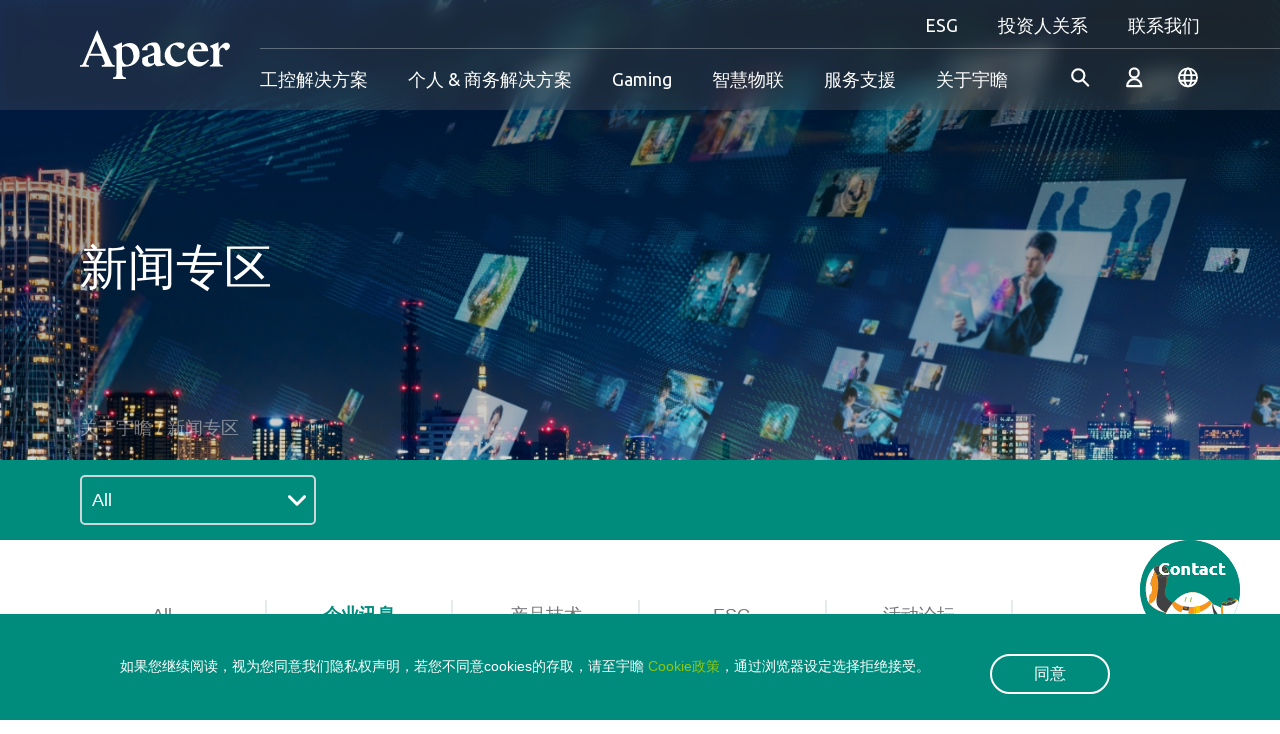

--- FILE ---
content_type: text/html; charset=utf-8
request_url: https://www.apacer.com/zh-cn/news/news-and-events/index/corporate
body_size: 340142
content:



<!doctype html>



<html lang="zh-CN">
<head>
    
    
    <!-- Google tag (gtag.js) --> <script async src="https://www.googletagmanager.com/gtag/js?id=G-EPGB5KEFV9" nonce='dNAKWI'></script> <script nonce='dNAKWI'> window.dataLayer = window.dataLayer || []; function gtag(){dataLayer.push(arguments);} gtag('js', new Date()); gtag('config', 'G-EPGB5KEFV9'); </script>
<!-- Google tag (gtag.js) -->
<script async src="https://www.googletagmanager.com/gtag/js?id=G-G8FB04QCLW" nonce='dNAKWI'></script>
<script nonce='dNAKWI'>
  window.dataLayer = window.dataLayer || [];
  function gtag(){dataLayer.push(arguments);}
  gtag('js', new Date());

  gtag('config', 'G-G8FB04QCLW');
</script>
<!--fb share img -->
<meta property="og:image" content="https://www.apacer.com/templates/default/images/common/logo.jpg">
    <title>新闻专区 - Apacer</title>
    <meta name="keywords" content="宇瞻,SSD,DRAM,新闻稿,产品技术,ESG活动">
    <meta name="description" content="宇瞻相关活动资讯，如企业新闻稿、最新产品、产品技术、ESG活动">
    <meta charset="utf-8">
    <meta http-equiv="X-UA-Compatible" content="IE=edge">
    <meta name="author" content="Powered by Akacia | 阿卡希亞股份有限公司 | www.akacia.com.tw" />
    <meta http-equiv="Content-Type" content="text/html; charset=utf-8" />
    <meta name="viewport" content="width=device-width, initial-scale=1.0">
    <link rel="shortcut icon" href="/favicon.ico" />
    <meta name="format-detection" content="telephone=no">
    
        <meta name="robots" content="all">

    
    

<meta property="og:title" content="新闻专区 - Apacer">
    <meta property="og:description" content="宇瞻相关活动资讯，如企业新闻稿、最新产品、产品技术、ESG活动">
<meta property="og:image" content="https://www.apacer.com/templates/default/images/common/apacer-logo.svg">



    
    

    <link rel="canonical" href="https://www.apacer.com/zh-cn/news/news-and-events/index/corporate/all" />




    
    <link href="/templates/default/css/fontawesome-6.2.0.min.css" rel="stylesheet" type="text/css" /><link href="/templates/default/css/bootstrap-5.2.2.min.css" rel="stylesheet" type="text/css" /><link href="/templates/default/css/swiper-8.4.5.min.css" rel="stylesheet" type="text/css" /><link href="/templates/default/css/ak_reset.min.css?v=20250507" rel="stylesheet" type="text/css" /><link href="/templates/default/css/ak_default.min.css?v=20250507" rel="stylesheet" type="text/css" /><link href="/templates/default/css/ak_main.min.css?v=20250507" rel="stylesheet" type="text/css" /><link href="/templates/default/css/dir/ak_about.min.css?v=20250507" rel="stylesheet" type="text/css" />

    
    

    
    <script type="text/javascript" src="/templates/default/js/jquery-3.6.1.min.js"></script><script type="text/javascript" src="/templates/default/js/bootstrap-5.2.2.min.js"></script><script type="text/javascript" src="/templates/default/js/lodash.min.js"></script><script type="text/javascript" src="/templates/default/js/swiper-8.4.5.min.js"></script><script type="text/javascript" src="/templates/default/js/js-xss.js"></script><script type="text/javascript" src="/templates/default/js/ak_init.min.js?v=20250507"></script><script type="text/javascript" src="/templates/default/js/ak_banner.min.js?v=20250507"></script>


    
    
    <meta name="baidu-site-verification" content="codeva-PPBkJN7NsN" />
<!-- Aherf -->
<script src="https://analytics.ahrefs.com/analytics.js" data-key="0bcohmKyykIwB8L2M82yvQ" async nonce='dNAKWI'></script>
<!-- Google Tag Manager -->
<script nonce='dNAKWI'>(function(w,d,s,l,i){w[l]=w[l]||[];w[l].push({'gtm.start':
new Date().getTime(),event:'gtm.js'});var f=d.getElementsByTagName(s)[0],
j=d.createElement(s),dl=l!='dataLayer'?'&l='+l:'';j.async=true;j.src=
'https://www.googletagmanager.com/gtm.js?id='+i+dl;f.parentNode.insertBefore(j,f);
})(window,document,'script','dataLayer','GTM-5GHS5V5');</script>
<!-- End Google Tag Manager -->
<link rel="stylesheet" href="/Content/optimize.css">
<style>
.report-block{
display:none
}
.esg-overview-container {
    display: flex;
    margin-top: 30px;
    flex-direction: column-reverse;
    flex-wrap: wrap;
    align-content: center;
}
div.btn-block.align-items-start {
display:none;
}
.type1 .download-pair .download-content:first-child {
    width:250px;
}    
</style>


    

</head>

<body class="no-report">



    
    
    <!-- Google Tag Manager (noscript) -->
<noscript><iframe src="https://www.googletagmanager.com/ns.html?id=GTM-5GHS5V5"
height="0" width="0" style="display:none;visibility:hidden"></iframe></noscript>
<!-- End Google Tag Manager (noscript) -->

    

    





<script nonce="dNAKWI">
    $(function () {
        $(".search_btn").click(function () {
            $("#search-form").submit();
        });

        $("#search").focus(function () {
            $("#search").keypress(function (e) {

                code = (e.keyCode ? e.keyCode : e.which);

                if (code == 13) {
                    $("#search-form").submit();
                }
            });
        });
    });
</script>
<header>
    <div class="container-fluid" id="header-block">
        <div class="header-container">
            
            <a class="navbar-brand" href="/zh-CN">
                <img src="/templates/default/images/common/apacer-logo.svg" alt="Apacer" title="Apacer">
            </a>
            <div class="nav-right-block">
                <div class="top-block show-pc">
                    
                    <nav class="navbar navbar-default" role="navigation">
                        <div class="main-navbar">
                            <ul class="navbar-nav header-menu">
                                    <li class="lv2-drop ">
                                        <a href="/zh-cn/esgoverview/esg-overview" class="menu-drop lv2-toggle">
                                            ESG
                                        </a>
                                        <div class="m-js-lv2-wrapper ">
                                            <div class="lv1-fixed-block hidden-pc">
                                                <a href="" class="go-back">ESG</a>
                                                <div class="lv1-title">ESG</div>
                                            </div>
                                            <ul class="menu-lv2 no-ul esg-lv2">
                                                <li><a>ESG</a></li>
                                                    <li><a href="/zh-cn/esgoverview/esg-overview" target="_self">总览</a></li>
                                                    <li><a href="/zh-cn/pageguide/performance-overview" target="_self">年度绩效</a></li>
                                                    <li><a href="/zh-cn/pageguide/sustainable-operation" target="_self">永续企业</a></li>
                                                    <li><a href="/zh-cn/pageguide/environmental" target="_self">环境关怀</a></li>
                                                    <li><a href="/zh-cn/pageguide/sustainable-supply-chain" target="_self">永续供应链</a></li>
                                                    <li><a href="/zh-cn/html/employee-care" target="_self">共荣社会</a></li>
                                                    <li><a href="/zh-cn/pageguide/stakeholders" target="_self">利害关系人</a></li>
                                                    <li><a href="/zh-cn/html/esg-risk-management" target="_self">风险管理</a></li>
                                            </ul>
                                        </div>

                                    </li>
                                                                    <li class="lv2-drop">
                                        <a href="/zh-cn/normaldownload/investor-conference" class="menu-drop lv2-toggle">
                                            投资人关系
                                        </a>
                                        <div class="m-js-lv2-wrapper  ">
                                            <div class="lv1-fixed-block hidden-pc">
                                                <a href="" class="go-back">Investor</a>
                                                <div class="lv1-title">Investor</div>
                                            </div>
                                            <ul class="menu-lv2 no-ul investor-lv2">
                                                <li><a>投资人关系</a></li>
                                                    <li><a href="/zh-cn/normaldownload/investor-conference" target="_self">法人说明会</a></li>
                                                    <li><a href="/zh-cn/html/event-calendar" target="_self">营运日历</a></li>
                                                    <li><a href="/zh-cn/staticpage/contact-ir" target="_self">联系洽询</a></li>
                                            </ul>

                                        </div>
                                    </li>
                                                                    <li class="lv2-drop">
                                        <a href="/zh-cn/form/contact-us" class="menu-drop lv2-toggle">
                                            联系我们
                                        </a>
                                        <div class="m-js-lv2-wrapper ">
                                            <ul class="menu-lv2 no-ul contact-lv2">
                                                <li><a>联系我们</a></li>
                                                <li><a href="/zh-cn/form/contact-us">联系我们</a></li>
                                                    <li><a href="/zh-cn/html/where-to-buy">销售据点</a></li>
                                            </ul>
                                        </div>
                                    </li>
                            </ul>

                        </div>

                    </nav>
                </div>
                <div class="header-line show-pc"></div>
                <div class="bottom-block">

                    
                    <nav class="navbar navbar-default" role="navigation">
                        <div class="main-navbar" id="menu-list">
                            
                            <div class="main-navbar-wrapper">
                                <ul class="navbar-nav header-menu " id="header-menu">
                                                    <li class="lv2-pro-drop ">

                                                        
                                                        <a href="/zh-cn/industrialoverview/industrial-overview" class="menu-drop lv2-toggle">

工控解决方案
                                                        </a>
                                                        <div class="m-js-lv2-wrapper ">
                                                            <div class="lv1-fixed-block hidden-pc">
                                                                <a href="" class="go-back">工控解决方案</a>
                                                            </div>
                                                            
                                                            
                                                                <div class="menu-lv2-block">
                                                                    <div class="menu-block-inner">
                                                                        <div class="lv2-container">
                                                                            <div class="lv2-wrapper">
                                                                                
                                                                                <div class="left-block">
                                                                                    <div class="product-browser-menu js-m-lv2">
                                                                                        <div class="common-title font-16" data-lv3="browser">工控解决方案</div>
                                                                                        <div class="lv3-menu">
                                                                                            <div class="lv1-fixed-block hidden-pc">
                                                                                                <a href="" class="go-back-lv2">
                                                                                                    <p class="go-back-title">工控解决方案</p>
                                                                                                </a>
                                                                                            </div>
                                                                                            
                                                                                        <ul class="no-ul browser-group m-lv3-item-wrapper lv3-toggler">

                                                                                                    <li class="is-active">
                                                                                                        <a href="/zh-cn/industrialoverview/industrial-overview" target="_self" class="browser-item" data-menulv1="industrial-overview">工控解决方案总览</a>
                                                                                                    </li>
                                                                                                        <li class="pro-m-lv2-toggler header-product-cate-pointer   has-child ">
                                                                                                            
                                                                                                            <a href="" class="browser-item header-product-cate-disabled" data-menulv1="industrial-product_industrial_ssd">工业用SSD系列</a>
                                                                                                            
                                                                                                            <div class="lv4-menu hidden-pc m-lv3-item-wrapper">
                                                                                                                <ul class="no-ul">
                                                                                                                    
                                                                                                                    <li class=""><a href="/zh-cn/product/industrial-product/industrialsearch/industrial_ssd/pcie_ssd" class="browser-item">浏览所有 工业用SSD系列</a></li>
                                                                                                                        <li class="pro-m-lv3-toggler has-child">
                                                                                                                            <a href="#" class="browser-item">PCIe SSD</a>
                                                                                                                            
                                                                                                                            <div class="lv5-menu hidden-pc m-lv4-item-wrapper">
                                                                                                                                <ul class="no-ul showcase-group">
                                                                                                                                        <li><a href="/zh-cn/product/industrial-product/industrialsearch/industrial_ssd/pcie_ssd/cfexpress" class="browser-item">CFexpress</a></li>
                                                                                                                                        <li><a href="/zh-cn/product/industrial-product/industrialsearch/industrial_ssd/pcie_ssd/m-2" class="browser-item">M.2</a></li>
                                                                                                                                        <li><a href="/zh-cn/product/industrial-product/industrialsearch/industrial_ssd/pcie_ssd/25_ssd_drive" class="browser-item">2.5&quot; SSD Drive</a></li>
                                                                                                                                        <li><a href="/zh-cn/product/industrial-product/industrialsearch/industrial_ssd/pcie_ssd/ussd_bga_ssd" class="browser-item">uSSD (BGA SSD)</a></li>

                                                                                                                                </ul>
                                                                                                                            </div>
                                                                                                                        </li>
                                                                                                                        <li class="pro-m-lv3-toggler has-child">
                                                                                                                            <a href="#" class="browser-item">SATA/PATA</a>
                                                                                                                            
                                                                                                                            <div class="lv5-menu hidden-pc m-lv4-item-wrapper">
                                                                                                                                <ul class="no-ul showcase-group">
                                                                                                                                        <li><a href="/zh-cn/product/industrial-product/industrialsearch/industrial_ssd/sata_pata/m2" class="browser-item">M.2</a></li>
                                                                                                                                        <li><a href="/zh-cn/product/industrial-product/industrialsearch/industrial_ssd/sata_pata/msata_mo-300" class="browser-item">mSATA (MO-300)</a></li>
                                                                                                                                        <li><a href="/zh-cn/product/industrial-product/industrialsearch/industrial_ssd/sata_pata/halfslim_mo-297" class="browser-item">HalfSlim (MO-297)</a></li>
                                                                                                                                        <li><a href="/zh-cn/product/industrial-product/industrialsearch/industrial_ssd/sata_pata/ussd_bga_ssd" class="browser-item">uSSD (BGA SSD)</a></li>
                                                                                                                                        <li><a href="/zh-cn/product/industrial-product/industrialsearch/industrial_ssd/sata_pata/25_ssd_drive" class="browser-item">2.5&quot; SSD驱动器</a></li>
                                                                                                                                        <li><a href="/zh-cn/product/industrial-product/industrialsearch/industrial_ssd/sata_pata/18_ssd_drive" class="browser-item">1.8&quot; SSD驱动器</a></li>
                                                                                                                                        <li><a href="/zh-cn/product/industrial-product/industrialsearch/industrial_ssd/sata_pata/ssd_module" class="browser-item">微型固态硬盘</a></li>

                                                                                                                                </ul>
                                                                                                                            </div>
                                                                                                                        </li>
                                                                                                                        <li class="pro-m-lv3-toggler has-child">
                                                                                                                            <a href="#" class="browser-item">工业级USB移动盘</a>
                                                                                                                            
                                                                                                                            <div class="lv5-menu hidden-pc m-lv4-item-wrapper">
                                                                                                                                <ul class="no-ul showcase-group">
                                                                                                                                        <li><a href="/zh-cn/product/industrial-product/industrialsearch/industrial_ssd/industrial_usb/module" class="browser-item">模块</a></li>
                                                                                                                                        <li><a href="/zh-cn/product/industrial-product/industrialsearch/industrial_ssd/industrial_usb/drive" class="browser-item">Drive</a></li>

                                                                                                                                </ul>
                                                                                                                            </div>
                                                                                                                        </li>
                                                                                                                        <li class="pro-m-lv3-toggler has-child">
                                                                                                                            <a href="#" class="browser-item">工业级记忆卡</a>
                                                                                                                            
                                                                                                                            <div class="lv5-menu hidden-pc m-lv4-item-wrapper">
                                                                                                                                <ul class="no-ul showcase-group">
                                                                                                                                        <li><a href="/zh-cn/product/industrial-product/industrialsearch/industrial_ssd/industrial_card/cfast" class="browser-item">CFast</a></li>
                                                                                                                                        <li><a href="/zh-cn/product/industrial-product/industrialsearch/industrial_ssd/industrial_card/cf" class="browser-item">CF</a></li>
                                                                                                                                        <li><a href="/zh-cn/product/industrial-product/industrialsearch/industrial_ssd/industrial_card/sd" class="browser-item">SD</a></li>
                                                                                                                                        <li><a href="/zh-cn/product/industrial-product/industrialsearch/industrial_ssd/industrial_card/microsd" class="browser-item">microSD</a></li>

                                                                                                                                </ul>
                                                                                                                            </div>
                                                                                                                        </li>
                                                                                                                        <li class="pro-m-lv3-toggler has-child">
                                                                                                                            <a href="#" class="browser-item">eMMC</a>
                                                                                                                            
                                                                                                                            <div class="lv5-menu hidden-pc m-lv4-item-wrapper">
                                                                                                                                <ul class="no-ul showcase-group">
                                                                                                                                        <li><a href="/zh-cn/product/industrial-product/industrialsearch/industrial_ssd/emmc/industrial_emmc" class="browser-item">Industrial eMMC</a></li>
                                                                                                                                        <li><a href="/zh-cn/product/industrial-product/industrialsearch/industrial_ssd/emmc/commercial_emmc" class="browser-item">Commercial eMMC</a></li>

                                                                                                                                </ul>
                                                                                                                            </div>
                                                                                                                        </li>
                                                                                                                        <li class="pro-m-lv3-toggler has-child">
                                                                                                                            <a href="#" class="browser-item">进阶应用</a>
                                                                                                                            
                                                                                                                            <div class="lv5-menu hidden-pc m-lv4-item-wrapper">
                                                                                                                                <ul class="no-ul showcase-group">
                                                                                                                                        <li><a href="/zh-cn/product/industrial-product/industrialsearch/industrial_ssd/ssd_specialty/coreenergy_series" class="browser-item">CoreEnergy Series</a></li>
                                                                                                                                        <li><a href="/zh-cn/product/industrial-product/industrialsearch/industrial_ssd/ssd_specialty/compatible-with-raspberry-pi-platforms" class="browser-item">Compatible With Raspberry Pi Platforms</a></li>
                                                                                                                                        <li><a href="/zh-cn/product/industrial-product/industrialsearch/industrial_ssd/ssd_specialty/cet_ssd" class="browser-item">Commercial Extended Temperature</a></li>
                                                                                                                                        <li><a href="/zh-cn/product/industrial-product/industrialsearch/industrial_ssd/ssd_specialty/corerescue_series" class="browser-item">CoreRescue Series</a></li>
                                                                                                                                        <li><a href="/zh-cn/product/industrial-product/industrialsearch/industrial_ssd/ssd_specialty/enterprise_series" class="browser-item">企业级SSD</a></li>
                                                                                                                                        <li><a href="/zh-cn/product/industrial-product/industrialsearch/industrial_ssd/ssd_specialty/fips-tcg-series" class="browser-item">FIPS TCG Series</a></li>
                                                                                                                                        <li><a href="/zh-cn/product/industrial-product/industrialsearch/industrial_ssd/ssd_specialty/defense_series" class="browser-item">国防系列</a></li>

                                                                                                                                </ul>
                                                                                                                            </div>
                                                                                                                        </li>


                                                                                                                </ul>
                                                                                                            </div>
                                                                                                        </li>
                                                                                                        <li class="pro-m-lv2-toggler header-product-cate-pointer   has-child ">
                                                                                                            
                                                                                                            <a href="" class="browser-item header-product-cate-disabled" data-menulv1="industrial-product_industrial_dram">内存系列</a>
                                                                                                            
                                                                                                            <div class="lv4-menu hidden-pc m-lv3-item-wrapper">
                                                                                                                <ul class="no-ul">
                                                                                                                    
                                                                                                                    <li class=""><a href="/zh-cn/product/industrial-product/industrialsearch/industrial_dram/embedded_memory" class="browser-item">浏览所有 内存系列</a></li>
                                                                                                                        <li class="pro-m-lv3-toggler has-child">
                                                                                                                            <a href="#" class="browser-item">嵌入式内存</a>
                                                                                                                            
                                                                                                                            <div class="lv5-menu hidden-pc m-lv4-item-wrapper">
                                                                                                                                <ul class="no-ul showcase-group">
                                                                                                                                        <li><a href="/zh-cn/product/industrial-product/industrialsearch/industrial_dram/embedded_memory/cudimm" class="browser-item">CUDIMM</a></li>
                                                                                                                                        <li><a href="/zh-cn/product/industrial-product/industrialsearch/industrial_dram/embedded_memory/csodimm" class="browser-item">CSODIMM</a></li>
                                                                                                                                        <li><a href="/zh-cn/product/industrial-product/industrialsearch/industrial_dram/embedded_memory/udimm" class="browser-item">UDIMM</a></li>
                                                                                                                                        <li><a href="/zh-cn/product/industrial-product/industrialsearch/industrial_dram/embedded_memory/sodimm" class="browser-item">SODIMM</a></li>

                                                                                                                                </ul>
                                                                                                                            </div>
                                                                                                                        </li>
                                                                                                                        <li class="pro-m-lv3-toggler has-child">
                                                                                                                            <a href="#" class="browser-item">伺服器/工作站</a>
                                                                                                                            
                                                                                                                            <div class="lv5-menu hidden-pc m-lv4-item-wrapper">
                                                                                                                                <ul class="no-ul showcase-group">
                                                                                                                                        <li><a href="/zh-cn/product/industrial-product/industrialsearch/industrial_dram/serverworkstation/ecc_csodimm" class="browser-item">ECC CSODIMM</a></li>
                                                                                                                                        <li><a href="/zh-cn/product/industrial-product/industrialsearch/industrial_dram/serverworkstation/ecc_cudimm" class="browser-item">ECC CUDIMM</a></li>
                                                                                                                                        <li><a href="/zh-cn/product/industrial-product/industrialsearch/industrial_dram/serverworkstation/rdimm" class="browser-item">RDIMM</a></li>
                                                                                                                                        <li><a href="/zh-cn/product/industrial-product/industrialsearch/industrial_dram/serverworkstation/ecc%20udimm" class="browser-item">ECC UDIMM</a></li>
                                                                                                                                        <li><a href="/zh-cn/product/industrial-product/industrialsearch/industrial_dram/serverworkstation/ecc%20sodimm" class="browser-item">ECC SODIMM</a></li>

                                                                                                                                </ul>
                                                                                                                            </div>
                                                                                                                        </li>
                                                                                                                        <li class="pro-m-lv3-toggler has-child">
                                                                                                                            <a href="#" class="browser-item">矮版 VLP 内存</a>
                                                                                                                            
                                                                                                                            <div class="lv5-menu hidden-pc m-lv4-item-wrapper">
                                                                                                                                <ul class="no-ul showcase-group">
                                                                                                                                        <li><a href="/zh-cn/product/industrial-product/industrialsearch/industrial_dram/very_low_profile/vlp_udimm" class="browser-item">VLP UDIMM</a></li>
                                                                                                                                        <li><a href="/zh-cn/product/industrial-product/industrialsearch/industrial_dram/very_low_profile/vlp_ecc_udimm" class="browser-item">VLP ECC UDIMM</a></li>
                                                                                                                                        <li><a href="/zh-cn/product/industrial-product/industrialsearch/industrial_dram/very_low_profile/vlp_rdimm" class="browser-item">VLP RDIMM</a></li>
                                                                                                                                        <li><a href="/zh-cn/product/industrial-product/industrialsearch/industrial_dram/very_low_profile/vlp_sodimm" class="browser-item">VLP SODIMM</a></li>

                                                                                                                                </ul>
                                                                                                                            </div>
                                                                                                                        </li>
                                                                                                                        <li class="pro-m-lv3-toggler has-child">
                                                                                                                            <a href="#" class="browser-item">工规宽温内存</a>
                                                                                                                            
                                                                                                                            <div class="lv5-menu hidden-pc m-lv4-item-wrapper">
                                                                                                                                <ul class="no-ul showcase-group">
                                                                                                                                        <li><a href="/zh-cn/product/industrial-product/industrialsearch/industrial_dram/wide_temperature/wide_temp_udimm" class="browser-item">工规宽温 UDIMM</a></li>
                                                                                                                                        <li><a href="/zh-cn/product/industrial-product/industrialsearch/industrial_dram/wide_temperature/wide%20temp.%20sodimm" class="browser-item">工规宽温 SODIMM</a></li>
                                                                                                                                        <li><a href="/zh-cn/product/industrial-product/industrialsearch/industrial_dram/wide_temperature/wide_temp_rdimm" class="browser-item">工规宽温 RDIMM</a></li>
                                                                                                                                        <li><a href="/zh-cn/product/industrial-product/industrialsearch/industrial_dram/wide_temperature/wide_temp._ecc_udimm" class="browser-item">工规宽温 ECC UDIMM</a></li>
                                                                                                                                        <li><a href="/zh-cn/product/industrial-product/industrialsearch/industrial_dram/wide_temperature/wide_temp_ecc_sodimm" class="browser-item">工规宽温 ECC SODIMM</a></li>

                                                                                                                                </ul>
                                                                                                                            </div>
                                                                                                                        </li>
                                                                                                                        <li class="pro-m-lv3-toggler has-child">
                                                                                                                            <a href="#" class="browser-item">抗硫化 (Apacer 专利)</a>
                                                                                                                            
                                                                                                                            <div class="lv5-menu hidden-pc m-lv4-item-wrapper">
                                                                                                                                <ul class="no-ul showcase-group">
                                                                                                                                        <li><a href="/zh-cn/product/industrial-product/industrialsearch/industrial_dram/anti-sulfuration/anti-sulfuration_udimm" class="browser-item">抗硫化 UDIMM</a></li>
                                                                                                                                        <li><a href="/zh-cn/product/industrial-product/industrialsearch/industrial_dram/anti-sulfuration/anti-sulfuration_sodimm" class="browser-item">抗硫化 SODIMM</a></li>
                                                                                                                                        <li><a href="/zh-cn/product/industrial-product/industrialsearch/industrial_dram/anti-sulfuration/anti-sulfuration_rdimm" class="browser-item">抗硫化 RDIMM</a></li>
                                                                                                                                        <li><a href="/zh-cn/product/industrial-product/industrialsearch/industrial_dram/anti-sulfuration/anti-sulfuration_ecc_udimm" class="browser-item">抗硫化 ECC UDIMM</a></li>
                                                                                                                                        <li><a href="/zh-cn/product/industrial-product/industrialsearch/industrial_dram/anti-sulfuration/anti-sulfuration_ecc_sodimm" class="browser-item">抗硫化 ECC SODIMM</a></li>

                                                                                                                                </ul>
                                                                                                                            </div>
                                                                                                                        </li>
                                                                                                                        <li class="pro-m-lv3-toggler has-child">
                                                                                                                            <a href="#" class="browser-item">完全无铅内存</a>
                                                                                                                            
                                                                                                                            <div class="lv5-menu hidden-pc m-lv4-item-wrapper">
                                                                                                                                <ul class="no-ul showcase-group">
                                                                                                                                        <li><a href="/zh-cn/product/industrial-product/industrialsearch/industrial_dram/fully_lead_free/fully_lead_free_udimm" class="browser-item">完全无铅 UDIMM</a></li>
                                                                                                                                        <li><a href="/zh-cn/product/industrial-product/industrialsearch/industrial_dram/fully_lead_free/fully_lead_free_sodimm" class="browser-item">完全无铅 SODIMM</a></li>
                                                                                                                                        <li><a href="/zh-cn/product/industrial-product/industrialsearch/industrial_dram/fully_lead_free/fully_lead_free_rdimm" class="browser-item">完全无铅 RDIMM</a></li>
                                                                                                                                        <li><a href="/zh-cn/product/industrial-product/industrialsearch/industrial_dram/fully_lead_free/fully_lead_free_ecc_udimm" class="browser-item">完全无铅 ECC UDIMM</a></li>
                                                                                                                                        <li><a href="/zh-cn/product/industrial-product/industrialsearch/industrial_dram/fully_lead_free/fully_lead_free_ecc_sodimm" class="browser-item">完全无铅 ECC SODIMM</a></li>

                                                                                                                                </ul>
                                                                                                                            </div>
                                                                                                                        </li>
                                                                                                                        <li class="pro-m-lv3-toggler has-child">
                                                                                                                            <a href="#" class="browser-item">強固型内存</a>
                                                                                                                            
                                                                                                                            <div class="lv5-menu hidden-pc m-lv4-item-wrapper">
                                                                                                                                <ul class="no-ul showcase-group">
                                                                                                                                        <li><a href="/zh-cn/product/industrial-product/industrialsearch/industrial_dram/rugged_memory/xr-dimm" class="browser-item">XR-DIMM</a></li>
                                                                                                                                        <li><a href="/zh-cn/product/industrial-product/industrialsearch/industrial_dram/rugged_memory/retention_strap" class="browser-item">Retention Strap</a></li>

                                                                                                                                </ul>
                                                                                                                            </div>
                                                                                                                        </li>


                                                                                                                </ul>
                                                                                                            </div>
                                                                                                        </li>
                                                                                                        <li class="pro-m-lv2-toggler header-product-cate-pointer has-child ">
                                                                                                            <a href="#" class="browser-item header-product-cate-disabled " data-menulv1="application">产业应用</a>
                                                                                                            
                                                                                                            <div class="lv4-menu hidden-pc m-lv3-item-wrapper">
                                                                                                                <ul class="no-ul">
                                                                                                                    
                                                                                                                        <li class="">
                                                                                                                            <a href="/zh-cn/resource/application/content/a-1" class="browser-item">国防</a>
                                                                                                                        </li>
                                                                                                                        <li class="">
                                                                                                                            <a href="/zh-cn/resource/application/content/factory_automation" class="browser-item">工厂自动化</a>
                                                                                                                        </li>
                                                                                                                        <li class="">
                                                                                                                            <a href="/zh-cn/resource/application/content/gaming" class="browser-item">博弈游戏</a>
                                                                                                                        </li>
                                                                                                                        <li class="">
                                                                                                                            <a href="/zh-cn/resource/application/content/healthcare" class="browser-item">医疗照护</a>
                                                                                                                        </li>
                                                                                                                        <li class="">
                                                                                                                            <a href="/zh-cn/resource/application/content/server_networking" class="browser-item">服务器与网通</a>
                                                                                                                        </li>
                                                                                                                        <li class="">
                                                                                                                            <a href="/zh-cn/resource/application/content/transportation" class="browser-item">交通运输</a>
                                                                                                                        </li>
                                                                                                                        <li class="">
                                                                                                                            <a href="/zh-cn/resource/application/content/surveillance" class="browser-item">Surveillance</a>
                                                                                                                        </li>
                                                                                                                        <li class="">
                                                                                                                            <a href="/zh-cn/resource/application/content/retail" class="browser-item">零售装置</a>
                                                                                                                        </li>
                                                                                                                </ul>
                                                                                                            </div>
                                                                                                        </li>
                                                                                                        <li class="pro-m-lv2-toggler header-product-cate-pointer has-child ">
                                                                                                            <a href="#" class="browser-item header-product-cate-disabled " data-menulv1="success-story">成功案例</a>
                                                                                                            
                                                                                                            <div class="lv4-menu hidden-pc m-lv3-item-wrapper">
                                                                                                                <ul class="no-ul">
                                                                                                                    
                                                                                                                    <li class="">
                                                                                                                        <a href="/zh-cn/resource/success-story/index/all" class="browser-item">All</a>
                                                                                                                    </li>
                                                                                                                        <li class="">
                                                                                                                            <a href="/zh-cn/resource/success-story/index/1?category=internet-of-things" class="browser-item">Internet of Things物联网</a>
                                                                                                                        </li>
                                                                                                                        <li class="">
                                                                                                                            <a href="/zh-cn/resource/success-story/index/1?category=defense" class="browser-item">国防</a>
                                                                                                                        </li>
                                                                                                                        <li class="">
                                                                                                                            <a href="/zh-cn/resource/success-story/index/1?category=server-networking" class="browser-item">服务器与网通</a>
                                                                                                                        </li>
                                                                                                                        <li class="">
                                                                                                                            <a href="/zh-cn/resource/success-story/index/1?category=healthcare" class="browser-item">医疗照护</a>
                                                                                                                        </li>
                                                                                                                        <li class="">
                                                                                                                            <a href="/zh-cn/resource/success-story/index/1?category=gaming" class="browser-item">博弈游戏</a>
                                                                                                                        </li>
                                                                                                                        <li class="">
                                                                                                                            <a href="/zh-cn/resource/success-story/index/1?category=factory-automation" class="browser-item">工厂自动化</a>
                                                                                                                        </li>
                                                                                                                        <li class="">
                                                                                                                            <a href="/zh-cn/resource/success-story/index/1?category=transportation" class="browser-item">交通运输</a>
                                                                                                                        </li>
                                                                                                                </ul>
                                                                                                            </div>
                                                                                                        </li>
                                                                                                        <li class="pro-m-lv2-toggler header-product-cate-pointer has-child ">
                                                                                                            <a href="#" class="browser-item header-product-cate-disabled " data-menulv1="technology">技术</a>
                                                                                                            
                                                                                                            <div class="lv4-menu hidden-pc m-lv3-item-wrapper">
                                                                                                                <ul class="no-ul">
                                                                                                                    
                                                                                                                    <li class="">
                                                                                                                        <a href="/zh-cn/resource/technology/index/all" class="browser-item">All</a>
                                                                                                                    </li>
                                                                                                                        <li class="">
                                                                                                                            <a href="/zh-cn/resource/technology/index/data-integrity" class="browser-item">数据完整性</a>
                                                                                                                        </li>
                                                                                                                        <li class="">
                                                                                                                            <a href="/zh-cn/resource/technology/index/longevity" class="browser-item">永续使用</a>
                                                                                                                        </li>
                                                                                                                        <li class="">
                                                                                                                            <a href="/zh-cn/resource/technology/index/power_stability" class="browser-item">电源稳定度</a>
                                                                                                                        </li>
                                                                                                                        <li class="">
                                                                                                                            <a href="/zh-cn/resource/technology/index/security" class="browser-item">数据安全防护</a>
                                                                                                                        </li>
                                                                                                                        <li class="">
                                                                                                                            <a href="/zh-cn/resource/technology/index/durability" class="browser-item">强固性</a>
                                                                                                                        </li>
                                                                                                                        <li class="">
                                                                                                                            <a href="/zh-cn/resource/technology/index/value-added_software" class="browser-item">增值应用软件</a>
                                                                                                                        </li>
                                                                                                                </ul>
                                                                                                            </div>
                                                                                                        </li>
                                                                                                    <li class="">
                                                                                                        <a href="/zh-cn/pnews/industrial-infographic" target="_self" class="browser-item" data-menulv1="industrial-infographic">部落格</a>
                                                                                                    </li>




                                                                                        </ul>
                                                                                        </div>
                                                                                    </div>
                                                                                    
                                                                                    


                                                                                                <div class="product-showcase-menu js-m-lv2 opened" id="industrial-overview">
                                                                                                    <a href="/zh-cn/industrialoverview/industrial-overview" class="title-info">
                                                                                                        <div class="common-title font-16 lv3-toggler ">
                                                                                                            工控解决方案总览<span class="green-arrow"></span>
                                                                                                        </div>
                                                                                                    </a>
                                                                                                    <div class="lv3-menu">
                                                                                                        <div class="lv1-fixed-block hidden-pc ">
                                                                                                            <a href="" class="go-back-lv2">Back to Products</a>
                                                                                                            <div class="lv1-title has-view">
                                                                                                                工控解决方案总览
                                                                                                                <div class="btn-block">
                                                                                                                    <a href="#" class="view-btn" title="View All">
                                                                                                                        <span class="view-btn-title">View All</span>
                                                                                                                        <span class="view-arrow"></span>
                                                                                                                    </a>
                                                                                                                </div>
                                                                                                            </div>
                                                                                                        </div>
                                                                                                        
                                                                                                    <ul class="no-ul showcase-group m-lv3-item-wrapper">
                                                                                                        
                                                                                                        
                                                                                                            <li class="is-active"><a href="/zh-cn/industrialoverview/industrial-overview" class="browser-item" data-menulv2="industrial-overview-lv2">工控解决方案总览</a></li>
                                                                                                        
                                                                                                                                                                                                                                                                                                                    </ul>
                                                                                                    </div>
                                                                                                </div>
                                                                                                    <div class="product-showcase-menu js-m-lv2 " id="industrial-product_industrial_ssd">
                                                                                                        <a href="/zh-cn/product/industrial-product/industrialsearch/industrial_ssd/pcie_ssd" class="title-info">
                                                                                                            <div class="common-title font-16 lv3-toggler ">
                                                                                                                工业用SSD系列<span class="green-arrow"></span>
                                                                                                            </div>
                                                                                                        </a>
                                                                                                        <div class="lv3-menu">
                                                                                                            <ul class="no-ul showcase-group m-lv3-item-wrapper">

                                                                                                                
                                                                                                                    <li class="is-active"><a href="/zh-cn/product/industrial-product/industrialsearch/industrial_ssd/pcie_ssd" class="browser-item" data-menulv2="industrial-product_PCIe_SSD">PCIe SSD</a></li>
                                                                                                                    <li class=""><a href="/zh-cn/product/industrial-product/industrialsearch/industrial_ssd/sata_pata" class="browser-item" data-menulv2="industrial-product_SATA_PATA">SATA/PATA</a></li>
                                                                                                                    <li class=""><a href="/zh-cn/product/industrial-product/industrialsearch/industrial_ssd/industrial_usb" class="browser-item" data-menulv2="industrial-product_industrial_USB">工业级USB移动盘</a></li>
                                                                                                                    <li class=""><a href="/zh-cn/product/industrial-product/industrialsearch/industrial_ssd/industrial_card" class="browser-item" data-menulv2="industrial-product_industrial_Card">工业级记忆卡</a></li>
                                                                                                                    <li class=""><a href="/zh-cn/product/industrial-product/industrialsearch/industrial_ssd/emmc" class="browser-item" data-menulv2="industrial-product_eMMC">eMMC</a></li>
                                                                                                                    <li class=""><a href="/zh-cn/product/industrial-product/industrialsearch/industrial_ssd/ssd_specialty" class="browser-item" data-menulv2="industrial-product_SSD_Specialty">进阶应用</a></li>

                                                                                                            </ul>
                                                                                                        </div>
                                                                                                    </div>
                                                                                                    <div class="product-showcase-menu js-m-lv2 " id="industrial-product_industrial_dram">
                                                                                                        <a href="/zh-cn/product/industrial-product/industrialsearch/industrial_dram/embedded_memory" class="title-info">
                                                                                                            <div class="common-title font-16 lv3-toggler ">
                                                                                                                内存系列<span class="green-arrow"></span>
                                                                                                            </div>
                                                                                                        </a>
                                                                                                        <div class="lv3-menu">
                                                                                                            <ul class="no-ul showcase-group m-lv3-item-wrapper">

                                                                                                                
                                                                                                                    <li class="is-active"><a href="/zh-cn/product/industrial-product/industrialsearch/industrial_dram/embedded_memory" class="browser-item" data-menulv2="industrial-product_Embedded_Memory">嵌入式内存</a></li>
                                                                                                                    <li class=""><a href="/zh-cn/product/industrial-product/industrialsearch/industrial_dram/serverworkstation" class="browser-item" data-menulv2="industrial-product_ServerWorkstation">伺服器/工作站</a></li>
                                                                                                                    <li class=""><a href="/zh-cn/product/industrial-product/industrialsearch/industrial_dram/very_low_profile" class="browser-item" data-menulv2="industrial-product_Very_Low_Profile">矮版 VLP 内存</a></li>
                                                                                                                    <li class=""><a href="/zh-cn/product/industrial-product/industrialsearch/industrial_dram/wide_temperature" class="browser-item" data-menulv2="industrial-product_Wide_Temperature">工规宽温内存</a></li>
                                                                                                                    <li class=""><a href="/zh-cn/product/industrial-product/industrialsearch/industrial_dram/anti-sulfuration" class="browser-item" data-menulv2="industrial-product_Anti-Sulfuration">抗硫化 (Apacer 专利)</a></li>
                                                                                                                    <li class=""><a href="/zh-cn/product/industrial-product/industrialsearch/industrial_dram/fully_lead_free" class="browser-item" data-menulv2="industrial-product_Fully_Lead_Free">完全无铅内存</a></li>
                                                                                                                    <li class=""><a href="/zh-cn/product/industrial-product/industrialsearch/industrial_dram/rugged_memory" class="browser-item" data-menulv2="industrial-product_Rugged_Memory">強固型内存</a></li>

                                                                                                            </ul>
                                                                                                        </div>
                                                                                                    </div>
                                                                                                <div class="product-showcase-menu js-m-lv2 " id="application">
                                                                                                    <a href="/zh-cn/resource/application" class="title-info">
                                                                                                        <div class="common-title font-16 lv3-toggler ">
                                                                                                            产业应用<span class="green-arrow"></span>
                                                                                                        </div>
                                                                                                    </a>
                                                                                                    <div class="lv3-menu">
                                                                                                        <div class="lv1-fixed-block hidden-pc ">
                                                                                                            <a href="" class="go-back-lv2">Back to Products</a>
                                                                                                            <div class="lv1-title has-view">
                                                                                                                产业应用
                                                                                                                <div class="btn-block">
                                                                                                                    <a href="#" class="view-btn" title="View All">
                                                                                                                        <span class="view-btn-title">View All</span>
                                                                                                                        <span class="view-arrow"></span>
                                                                                                                    </a>
                                                                                                                </div>
                                                                                                            </div>
                                                                                                        </div>
                                                                                                        
                                                                                                    <ul class="no-ul showcase-group m-lv3-item-wrapper">
                                                                                                        
                                                                                                        
                                                                                                            <li hidden><a href="/zh-cn/resource/application" class="browser-item" data-menulv2="application-lv2">产业应用</a></li>
                                                                                                        
                                                                                                                    <li class="is-active">
                                                                                                                        <a href="/zh-cn/resource/application/content/a-1" class="browser-item">国防</a>
                                                                                                                    </li>
                                                                                                                    <li class="">
                                                                                                                        <a href="/zh-cn/resource/application/content/factory_automation" class="browser-item">工厂自动化</a>
                                                                                                                    </li>
                                                                                                                    <li class="">
                                                                                                                        <a href="/zh-cn/resource/application/content/gaming" class="browser-item">博弈游戏</a>
                                                                                                                    </li>
                                                                                                                    <li class="">
                                                                                                                        <a href="/zh-cn/resource/application/content/healthcare" class="browser-item">医疗照护</a>
                                                                                                                    </li>
                                                                                                                    <li class="">
                                                                                                                        <a href="/zh-cn/resource/application/content/server_networking" class="browser-item">服务器与网通</a>
                                                                                                                    </li>
                                                                                                                    <li class="">
                                                                                                                        <a href="/zh-cn/resource/application/content/transportation" class="browser-item">交通运输</a>
                                                                                                                    </li>
                                                                                                                    <li class="">
                                                                                                                        <a href="/zh-cn/resource/application/content/surveillance" class="browser-item">Surveillance</a>
                                                                                                                    </li>
                                                                                                                    <li class="">
                                                                                                                        <a href="/zh-cn/resource/application/content/retail" class="browser-item">零售装置</a>
                                                                                                                    </li>
                                                                                                                                                                                                                                                                                                                    </ul>
                                                                                                    </div>
                                                                                                </div>
                                                                                                <div class="product-showcase-menu js-m-lv2 " id="success-story">
                                                                                                    <a href="/zh-cn/resource/success-story" class="title-info">
                                                                                                        <div class="common-title font-16 lv3-toggler ">
                                                                                                            成功案例<span class="green-arrow"></span>
                                                                                                        </div>
                                                                                                    </a>
                                                                                                    <div class="lv3-menu">
                                                                                                        <div class="lv1-fixed-block hidden-pc ">
                                                                                                            <a href="" class="go-back-lv2">Back to Products</a>
                                                                                                            <div class="lv1-title has-view">
                                                                                                                成功案例
                                                                                                                <div class="btn-block">
                                                                                                                    <a href="#" class="view-btn" title="View All">
                                                                                                                        <span class="view-btn-title">View All</span>
                                                                                                                        <span class="view-arrow"></span>
                                                                                                                    </a>
                                                                                                                </div>
                                                                                                            </div>
                                                                                                        </div>
                                                                                                        
                                                                                                    <ul class="no-ul showcase-group m-lv3-item-wrapper">
                                                                                                        
                                                                                                        
                                                                                                            <li hidden><a href="/zh-cn/resource/success-story" class="browser-item" data-menulv2="success-story-lv2">成功案例</a></li>
                                                                                                        
                                                                                                                                                                                                                        <li class="is-active">
                                                                                                                    <a href="/zh-cn/resource/success-story/index/all" class="browser-item">All</a>
                                                                                                                </li>
                                                                                                                    <li>
                                                                                                                        <a href="/zh-cn/resource/success-story/index/1?category=internet-of-things" class="browser-item">Internet of Things物联网</a>
                                                                                                                    </li>
                                                                                                                    <li>
                                                                                                                        <a href="/zh-cn/resource/success-story/index/1?category=defense" class="browser-item">国防</a>
                                                                                                                    </li>
                                                                                                                    <li>
                                                                                                                        <a href="/zh-cn/resource/success-story/index/1?category=server-networking" class="browser-item">服务器与网通</a>
                                                                                                                    </li>
                                                                                                                    <li>
                                                                                                                        <a href="/zh-cn/resource/success-story/index/1?category=healthcare" class="browser-item">医疗照护</a>
                                                                                                                    </li>
                                                                                                                    <li>
                                                                                                                        <a href="/zh-cn/resource/success-story/index/1?category=gaming" class="browser-item">博弈游戏</a>
                                                                                                                    </li>
                                                                                                                    <li>
                                                                                                                        <a href="/zh-cn/resource/success-story/index/1?category=factory-automation" class="browser-item">工厂自动化</a>
                                                                                                                    </li>
                                                                                                                    <li>
                                                                                                                        <a href="/zh-cn/resource/success-story/index/1?category=transportation" class="browser-item">交通运输</a>
                                                                                                                    </li>
                                                                                                                                                                                                            </ul>
                                                                                                    </div>
                                                                                                </div>
                                                                                                <div class="product-showcase-menu js-m-lv2 " id="technology">
                                                                                                    <a href="/zh-cn/resource/technology" class="title-info">
                                                                                                        <div class="common-title font-16 lv3-toggler ">
                                                                                                            技术<span class="green-arrow"></span>
                                                                                                        </div>
                                                                                                    </a>
                                                                                                    <div class="lv3-menu">
                                                                                                        <div class="lv1-fixed-block hidden-pc ">
                                                                                                            <a href="" class="go-back-lv2">Back to Products</a>
                                                                                                            <div class="lv1-title has-view">
                                                                                                                技术
                                                                                                                <div class="btn-block">
                                                                                                                    <a href="#" class="view-btn" title="View All">
                                                                                                                        <span class="view-btn-title">View All</span>
                                                                                                                        <span class="view-arrow"></span>
                                                                                                                    </a>
                                                                                                                </div>
                                                                                                            </div>
                                                                                                        </div>
                                                                                                        
                                                                                                    <ul class="no-ul showcase-group m-lv3-item-wrapper">
                                                                                                        
                                                                                                        
                                                                                                            <li hidden><a href="/zh-cn/resource/technology" class="browser-item" data-menulv2="technology-lv2">技术</a></li>
                                                                                                        
                                                                                                                                                                                                                                                                                                                                <li class="is-active">
                                                                                                                    <a href="/zh-cn/resource/technology/index/all" class="browser-item">All</a>
                                                                                                                </li>
                                                                                                                    <li>
                                                                                                                        
                                                                                                                        <a href="/zh-cn/resource/technology/index/data-integrity" class="browser-item">数据完整性</a>
                                                                                                                    </li>
                                                                                                                    <li>
                                                                                                                        
                                                                                                                        <a href="/zh-cn/resource/technology/index/longevity" class="browser-item">永续使用</a>
                                                                                                                    </li>
                                                                                                                    <li>
                                                                                                                        
                                                                                                                        <a href="/zh-cn/resource/technology/index/power_stability" class="browser-item">电源稳定度</a>
                                                                                                                    </li>
                                                                                                                    <li>
                                                                                                                        
                                                                                                                        <a href="/zh-cn/resource/technology/index/security" class="browser-item">数据安全防护</a>
                                                                                                                    </li>
                                                                                                                    <li>
                                                                                                                        
                                                                                                                        <a href="/zh-cn/resource/technology/index/durability" class="browser-item">强固性</a>
                                                                                                                    </li>
                                                                                                                    <li>
                                                                                                                        
                                                                                                                        <a href="/zh-cn/resource/technology/index/value-added_software" class="browser-item">增值应用软件</a>
                                                                                                                    </li>
                                                                                                    </ul>
                                                                                                    </div>
                                                                                                </div>
                                                                                                <div class="product-showcase-menu js-m-lv2 " id="industrial-infographic">
                                                                                                    <a href="/zh-cn/pnews/industrial-infographic" class="title-info">
                                                                                                        <div class="common-title font-16 lv3-toggler ">
                                                                                                            部落格<span class="green-arrow"></span>
                                                                                                        </div>
                                                                                                    </a>
                                                                                                    <div class="lv3-menu">
                                                                                                        <div class="lv1-fixed-block hidden-pc ">
                                                                                                            <a href="" class="go-back-lv2">Back to Products</a>
                                                                                                            <div class="lv1-title has-view">
                                                                                                                部落格
                                                                                                                <div class="btn-block">
                                                                                                                    <a href="#" class="view-btn" title="View All">
                                                                                                                        <span class="view-btn-title">View All</span>
                                                                                                                        <span class="view-arrow"></span>
                                                                                                                    </a>
                                                                                                                </div>
                                                                                                            </div>
                                                                                                        </div>
                                                                                                        
                                                                                                    <ul class="no-ul showcase-group m-lv3-item-wrapper">
                                                                                                        
                                                                                                        
                                                                                                            <li class="is-active"><a href="/zh-cn/pnews/industrial-infographic" class="browser-item" data-menulv2="industrial-infographic-lv2">部落格</a></li>
                                                                                                        
                                                                                                                                                                                                                                                                                                                    </ul>
                                                                                                    </div>
                                                                                                </div>

                                                                                </div>

                                                                                
                                                                                

                                                                                        <div class="right-gray-area show-pc  opened" id="industrial-overview-lv2">
                                                                                            <div class="gray-padding">
                                                                                                <div class="close-btn show-pc"></div>
                                                                                                <a href="" class="title-info">
                                                                                                    <div class="common-title font-16 lv3-toggler ">
                                                                                                        工控解決方案
                                                                                                    </div>
                                                                                                </a>
                                                                                                <div class="showcase-group m-lv3-item-wrapper header-intro-item">
                                                                                                    凭借多年的研发经验，宇瞻持续开发创新的工控应用SSD和DRAM解决方案，满足工业应用多元需求。
                                                                                                </div>
                                                                                                <div class="btn-block">
                                                                                                    <a href="/zh-cn/industrialoverview/industrial-overview" class="common-btn white-type">
                                                                                                        <span class="btn-inner-text">了解更多</span>
                                                                                                    </a>
                                                                                                </div>
                                                                                            </div>
                                                                                        </div>
                                                                                                    <div class="right-gray-area  " id="industrial-product_PCIe_SSD">
                                                                                                        <div class="gray-padding">
                                                                                                            <div class="close-btn show-pc"></div>
                                                                                                            <a href="/zh-cn/product/industrial-product/industrialsearch/industrial_ssd/pcie_ssd" class="title-info">
                                                                                                                <div class="common-title font-16 lv3-toggler ">
                                                                                                                    PCIe SSD<span class="white-arrow"></span>
                                                                                                                </div>
                                                                                                            </a>
                                                                                                            <ul class="no-ul showcase-group m-lv3-item-wrapper">

                                                                                                                    <li class="is-active"><a href="/zh-cn/product/industrial-product/industrialsearch/industrial_ssd/pcie_ssd/cfexpress" class="browser-item">CFexpress</a></li>
                                                                                                                    <li class=""><a href="/zh-cn/product/industrial-product/industrialsearch/industrial_ssd/pcie_ssd/m-2" class="browser-item">M.2</a></li>
                                                                                                                    <li class=""><a href="/zh-cn/product/industrial-product/industrialsearch/industrial_ssd/pcie_ssd/25_ssd_drive" class="browser-item">2.5&quot; SSD Drive</a></li>
                                                                                                                    <li class=""><a href="/zh-cn/product/industrial-product/industrialsearch/industrial_ssd/pcie_ssd/ussd_bga_ssd" class="browser-item">uSSD (BGA SSD)</a></li>


                                                                                                            </ul>
                                                                                                        </div>
                                                                                                    </div>
                                                                                                    <div class="right-gray-area  " id="industrial-product_SATA_PATA">
                                                                                                        <div class="gray-padding">
                                                                                                            <div class="close-btn show-pc"></div>
                                                                                                            <a href="/zh-cn/product/industrial-product/industrialsearch/industrial_ssd/sata_pata" class="title-info">
                                                                                                                <div class="common-title font-16 lv3-toggler ">
                                                                                                                    SATA/PATA<span class="white-arrow"></span>
                                                                                                                </div>
                                                                                                            </a>
                                                                                                            <ul class="no-ul showcase-group m-lv3-item-wrapper">

                                                                                                                    <li class="is-active"><a href="/zh-cn/product/industrial-product/industrialsearch/industrial_ssd/sata_pata/m2" class="browser-item">M.2</a></li>
                                                                                                                    <li class=""><a href="/zh-cn/product/industrial-product/industrialsearch/industrial_ssd/sata_pata/msata_mo-300" class="browser-item">mSATA (MO-300)</a></li>
                                                                                                                    <li class=""><a href="/zh-cn/product/industrial-product/industrialsearch/industrial_ssd/sata_pata/halfslim_mo-297" class="browser-item">HalfSlim (MO-297)</a></li>
                                                                                                                    <li class=""><a href="/zh-cn/product/industrial-product/industrialsearch/industrial_ssd/sata_pata/ussd_bga_ssd" class="browser-item">uSSD (BGA SSD)</a></li>
                                                                                                                    <li class=""><a href="/zh-cn/product/industrial-product/industrialsearch/industrial_ssd/sata_pata/25_ssd_drive" class="browser-item">2.5&quot; SSD驱动器</a></li>
                                                                                                                    <li class=""><a href="/zh-cn/product/industrial-product/industrialsearch/industrial_ssd/sata_pata/18_ssd_drive" class="browser-item">1.8&quot; SSD驱动器</a></li>
                                                                                                                    <li class=""><a href="/zh-cn/product/industrial-product/industrialsearch/industrial_ssd/sata_pata/ssd_module" class="browser-item">微型固态硬盘</a></li>


                                                                                                            </ul>
                                                                                                        </div>
                                                                                                    </div>
                                                                                                    <div class="right-gray-area  " id="industrial-product_industrial_USB">
                                                                                                        <div class="gray-padding">
                                                                                                            <div class="close-btn show-pc"></div>
                                                                                                            <a href="/zh-cn/product/industrial-product/industrialsearch/industrial_ssd/industrial_usb" class="title-info">
                                                                                                                <div class="common-title font-16 lv3-toggler ">
                                                                                                                    工业级USB移动盘<span class="white-arrow"></span>
                                                                                                                </div>
                                                                                                            </a>
                                                                                                            <ul class="no-ul showcase-group m-lv3-item-wrapper">

                                                                                                                    <li class="is-active"><a href="/zh-cn/product/industrial-product/industrialsearch/industrial_ssd/industrial_usb/module" class="browser-item">模块</a></li>
                                                                                                                    <li class=""><a href="/zh-cn/product/industrial-product/industrialsearch/industrial_ssd/industrial_usb/drive" class="browser-item">Drive</a></li>


                                                                                                            </ul>
                                                                                                        </div>
                                                                                                    </div>
                                                                                                    <div class="right-gray-area  " id="industrial-product_industrial_Card">
                                                                                                        <div class="gray-padding">
                                                                                                            <div class="close-btn show-pc"></div>
                                                                                                            <a href="/zh-cn/product/industrial-product/industrialsearch/industrial_ssd/industrial_card" class="title-info">
                                                                                                                <div class="common-title font-16 lv3-toggler ">
                                                                                                                    工业级记忆卡<span class="white-arrow"></span>
                                                                                                                </div>
                                                                                                            </a>
                                                                                                            <ul class="no-ul showcase-group m-lv3-item-wrapper">

                                                                                                                    <li class="is-active"><a href="/zh-cn/product/industrial-product/industrialsearch/industrial_ssd/industrial_card/cfast" class="browser-item">CFast</a></li>
                                                                                                                    <li class=""><a href="/zh-cn/product/industrial-product/industrialsearch/industrial_ssd/industrial_card/cf" class="browser-item">CF</a></li>
                                                                                                                    <li class=""><a href="/zh-cn/product/industrial-product/industrialsearch/industrial_ssd/industrial_card/sd" class="browser-item">SD</a></li>
                                                                                                                    <li class=""><a href="/zh-cn/product/industrial-product/industrialsearch/industrial_ssd/industrial_card/microsd" class="browser-item">microSD</a></li>


                                                                                                            </ul>
                                                                                                        </div>
                                                                                                    </div>
                                                                                                    <div class="right-gray-area  " id="industrial-product_eMMC">
                                                                                                        <div class="gray-padding">
                                                                                                            <div class="close-btn show-pc"></div>
                                                                                                            <a href="/zh-cn/product/industrial-product/industrialsearch/industrial_ssd/emmc" class="title-info">
                                                                                                                <div class="common-title font-16 lv3-toggler ">
                                                                                                                    eMMC<span class="white-arrow"></span>
                                                                                                                </div>
                                                                                                            </a>
                                                                                                            <ul class="no-ul showcase-group m-lv3-item-wrapper">

                                                                                                                    <li class="is-active"><a href="/zh-cn/product/industrial-product/industrialsearch/industrial_ssd/emmc/industrial_emmc" class="browser-item">Industrial eMMC</a></li>
                                                                                                                    <li class=""><a href="/zh-cn/product/industrial-product/industrialsearch/industrial_ssd/emmc/commercial_emmc" class="browser-item">Commercial eMMC</a></li>


                                                                                                            </ul>
                                                                                                        </div>
                                                                                                    </div>
                                                                                                    <div class="right-gray-area  " id="industrial-product_SSD_Specialty">
                                                                                                        <div class="gray-padding">
                                                                                                            <div class="close-btn show-pc"></div>
                                                                                                            <a href="/zh-cn/product/industrial-product/industrialsearch/industrial_ssd/ssd_specialty" class="title-info">
                                                                                                                <div class="common-title font-16 lv3-toggler ">
                                                                                                                    进阶应用<span class="white-arrow"></span>
                                                                                                                </div>
                                                                                                            </a>
                                                                                                            <ul class="no-ul showcase-group m-lv3-item-wrapper">

                                                                                                                    <li class="is-active"><a href="/zh-cn/product/industrial-product/industrialsearch/industrial_ssd/ssd_specialty/coreenergy_series" class="browser-item">CoreEnergy Series</a></li>
                                                                                                                    <li class=""><a href="/zh-cn/product/industrial-product/industrialsearch/industrial_ssd/ssd_specialty/compatible-with-raspberry-pi-platforms" class="browser-item">Compatible With Raspberry Pi Platforms</a></li>
                                                                                                                    <li class=""><a href="/zh-cn/product/industrial-product/industrialsearch/industrial_ssd/ssd_specialty/cet_ssd" class="browser-item">Commercial Extended Temperature</a></li>
                                                                                                                    <li class=""><a href="/zh-cn/product/industrial-product/industrialsearch/industrial_ssd/ssd_specialty/corerescue_series" class="browser-item">CoreRescue Series</a></li>
                                                                                                                    <li class=""><a href="/zh-cn/product/industrial-product/industrialsearch/industrial_ssd/ssd_specialty/enterprise_series" class="browser-item">企业级SSD</a></li>
                                                                                                                    <li class=""><a href="/zh-cn/product/industrial-product/industrialsearch/industrial_ssd/ssd_specialty/fips-tcg-series" class="browser-item">FIPS TCG Series</a></li>
                                                                                                                    <li class=""><a href="/zh-cn/product/industrial-product/industrialsearch/industrial_ssd/ssd_specialty/defense_series" class="browser-item">国防系列</a></li>


                                                                                                            </ul>
                                                                                                        </div>
                                                                                                    </div>
                                                                                                    <div class="right-gray-area  " id="industrial-product_Embedded_Memory">
                                                                                                        <div class="gray-padding">
                                                                                                            <div class="close-btn show-pc"></div>
                                                                                                            <a href="/zh-cn/product/industrial-product/industrialsearch/industrial_dram/embedded_memory" class="title-info">
                                                                                                                <div class="common-title font-16 lv3-toggler ">
                                                                                                                    嵌入式内存<span class="white-arrow"></span>
                                                                                                                </div>
                                                                                                            </a>
                                                                                                            <ul class="no-ul showcase-group m-lv3-item-wrapper">

                                                                                                                    <li class="is-active"><a href="/zh-cn/product/industrial-product/industrialsearch/industrial_dram/embedded_memory/cudimm" class="browser-item">CUDIMM</a></li>
                                                                                                                    <li class=""><a href="/zh-cn/product/industrial-product/industrialsearch/industrial_dram/embedded_memory/csodimm" class="browser-item">CSODIMM</a></li>
                                                                                                                    <li class=""><a href="/zh-cn/product/industrial-product/industrialsearch/industrial_dram/embedded_memory/udimm" class="browser-item">UDIMM</a></li>
                                                                                                                    <li class=""><a href="/zh-cn/product/industrial-product/industrialsearch/industrial_dram/embedded_memory/sodimm" class="browser-item">SODIMM</a></li>


                                                                                                            </ul>
                                                                                                        </div>
                                                                                                    </div>
                                                                                                    <div class="right-gray-area  " id="industrial-product_ServerWorkstation">
                                                                                                        <div class="gray-padding">
                                                                                                            <div class="close-btn show-pc"></div>
                                                                                                            <a href="/zh-cn/product/industrial-product/industrialsearch/industrial_dram/serverworkstation" class="title-info">
                                                                                                                <div class="common-title font-16 lv3-toggler ">
                                                                                                                    伺服器/工作站<span class="white-arrow"></span>
                                                                                                                </div>
                                                                                                            </a>
                                                                                                            <ul class="no-ul showcase-group m-lv3-item-wrapper">

                                                                                                                    <li class="is-active"><a href="/zh-cn/product/industrial-product/industrialsearch/industrial_dram/serverworkstation/ecc_csodimm" class="browser-item">ECC CSODIMM</a></li>
                                                                                                                    <li class=""><a href="/zh-cn/product/industrial-product/industrialsearch/industrial_dram/serverworkstation/ecc_cudimm" class="browser-item">ECC CUDIMM</a></li>
                                                                                                                    <li class=""><a href="/zh-cn/product/industrial-product/industrialsearch/industrial_dram/serverworkstation/rdimm" class="browser-item">RDIMM</a></li>
                                                                                                                    <li class=""><a href="/zh-cn/product/industrial-product/industrialsearch/industrial_dram/serverworkstation/ecc%20udimm" class="browser-item">ECC UDIMM</a></li>
                                                                                                                    <li class=""><a href="/zh-cn/product/industrial-product/industrialsearch/industrial_dram/serverworkstation/ecc%20sodimm" class="browser-item">ECC SODIMM</a></li>


                                                                                                            </ul>
                                                                                                        </div>
                                                                                                    </div>
                                                                                                    <div class="right-gray-area  " id="industrial-product_Very_Low_Profile">
                                                                                                        <div class="gray-padding">
                                                                                                            <div class="close-btn show-pc"></div>
                                                                                                            <a href="/zh-cn/product/industrial-product/industrialsearch/industrial_dram/very_low_profile" class="title-info">
                                                                                                                <div class="common-title font-16 lv3-toggler ">
                                                                                                                    矮版 VLP 内存<span class="white-arrow"></span>
                                                                                                                </div>
                                                                                                            </a>
                                                                                                            <ul class="no-ul showcase-group m-lv3-item-wrapper">

                                                                                                                    <li class="is-active"><a href="/zh-cn/product/industrial-product/industrialsearch/industrial_dram/very_low_profile/vlp_udimm" class="browser-item">VLP UDIMM</a></li>
                                                                                                                    <li class=""><a href="/zh-cn/product/industrial-product/industrialsearch/industrial_dram/very_low_profile/vlp_ecc_udimm" class="browser-item">VLP ECC UDIMM</a></li>
                                                                                                                    <li class=""><a href="/zh-cn/product/industrial-product/industrialsearch/industrial_dram/very_low_profile/vlp_rdimm" class="browser-item">VLP RDIMM</a></li>
                                                                                                                    <li class=""><a href="/zh-cn/product/industrial-product/industrialsearch/industrial_dram/very_low_profile/vlp_sodimm" class="browser-item">VLP SODIMM</a></li>


                                                                                                            </ul>
                                                                                                        </div>
                                                                                                    </div>
                                                                                                    <div class="right-gray-area  " id="industrial-product_Wide_Temperature">
                                                                                                        <div class="gray-padding">
                                                                                                            <div class="close-btn show-pc"></div>
                                                                                                            <a href="/zh-cn/product/industrial-product/industrialsearch/industrial_dram/wide_temperature" class="title-info">
                                                                                                                <div class="common-title font-16 lv3-toggler ">
                                                                                                                    工规宽温内存<span class="white-arrow"></span>
                                                                                                                </div>
                                                                                                            </a>
                                                                                                            <ul class="no-ul showcase-group m-lv3-item-wrapper">

                                                                                                                    <li class="is-active"><a href="/zh-cn/product/industrial-product/industrialsearch/industrial_dram/wide_temperature/wide_temp_udimm" class="browser-item">工规宽温 UDIMM</a></li>
                                                                                                                    <li class=""><a href="/zh-cn/product/industrial-product/industrialsearch/industrial_dram/wide_temperature/wide%20temp.%20sodimm" class="browser-item">工规宽温 SODIMM</a></li>
                                                                                                                    <li class=""><a href="/zh-cn/product/industrial-product/industrialsearch/industrial_dram/wide_temperature/wide_temp_rdimm" class="browser-item">工规宽温 RDIMM</a></li>
                                                                                                                    <li class=""><a href="/zh-cn/product/industrial-product/industrialsearch/industrial_dram/wide_temperature/wide_temp._ecc_udimm" class="browser-item">工规宽温 ECC UDIMM</a></li>
                                                                                                                    <li class=""><a href="/zh-cn/product/industrial-product/industrialsearch/industrial_dram/wide_temperature/wide_temp_ecc_sodimm" class="browser-item">工规宽温 ECC SODIMM</a></li>


                                                                                                            </ul>
                                                                                                        </div>
                                                                                                    </div>
                                                                                                    <div class="right-gray-area  " id="industrial-product_Anti-Sulfuration">
                                                                                                        <div class="gray-padding">
                                                                                                            <div class="close-btn show-pc"></div>
                                                                                                            <a href="/zh-cn/product/industrial-product/industrialsearch/industrial_dram/anti-sulfuration" class="title-info">
                                                                                                                <div class="common-title font-16 lv3-toggler ">
                                                                                                                    抗硫化 (Apacer 专利)<span class="white-arrow"></span>
                                                                                                                </div>
                                                                                                            </a>
                                                                                                            <ul class="no-ul showcase-group m-lv3-item-wrapper">

                                                                                                                    <li class="is-active"><a href="/zh-cn/product/industrial-product/industrialsearch/industrial_dram/anti-sulfuration/anti-sulfuration_udimm" class="browser-item">抗硫化 UDIMM</a></li>
                                                                                                                    <li class=""><a href="/zh-cn/product/industrial-product/industrialsearch/industrial_dram/anti-sulfuration/anti-sulfuration_sodimm" class="browser-item">抗硫化 SODIMM</a></li>
                                                                                                                    <li class=""><a href="/zh-cn/product/industrial-product/industrialsearch/industrial_dram/anti-sulfuration/anti-sulfuration_rdimm" class="browser-item">抗硫化 RDIMM</a></li>
                                                                                                                    <li class=""><a href="/zh-cn/product/industrial-product/industrialsearch/industrial_dram/anti-sulfuration/anti-sulfuration_ecc_udimm" class="browser-item">抗硫化 ECC UDIMM</a></li>
                                                                                                                    <li class=""><a href="/zh-cn/product/industrial-product/industrialsearch/industrial_dram/anti-sulfuration/anti-sulfuration_ecc_sodimm" class="browser-item">抗硫化 ECC SODIMM</a></li>


                                                                                                            </ul>
                                                                                                        </div>
                                                                                                    </div>
                                                                                                    <div class="right-gray-area  " id="industrial-product_Fully_Lead_Free">
                                                                                                        <div class="gray-padding">
                                                                                                            <div class="close-btn show-pc"></div>
                                                                                                            <a href="/zh-cn/product/industrial-product/industrialsearch/industrial_dram/fully_lead_free" class="title-info">
                                                                                                                <div class="common-title font-16 lv3-toggler ">
                                                                                                                    完全无铅内存<span class="white-arrow"></span>
                                                                                                                </div>
                                                                                                            </a>
                                                                                                            <ul class="no-ul showcase-group m-lv3-item-wrapper">

                                                                                                                    <li class="is-active"><a href="/zh-cn/product/industrial-product/industrialsearch/industrial_dram/fully_lead_free/fully_lead_free_udimm" class="browser-item">完全无铅 UDIMM</a></li>
                                                                                                                    <li class=""><a href="/zh-cn/product/industrial-product/industrialsearch/industrial_dram/fully_lead_free/fully_lead_free_sodimm" class="browser-item">完全无铅 SODIMM</a></li>
                                                                                                                    <li class=""><a href="/zh-cn/product/industrial-product/industrialsearch/industrial_dram/fully_lead_free/fully_lead_free_rdimm" class="browser-item">完全无铅 RDIMM</a></li>
                                                                                                                    <li class=""><a href="/zh-cn/product/industrial-product/industrialsearch/industrial_dram/fully_lead_free/fully_lead_free_ecc_udimm" class="browser-item">完全无铅 ECC UDIMM</a></li>
                                                                                                                    <li class=""><a href="/zh-cn/product/industrial-product/industrialsearch/industrial_dram/fully_lead_free/fully_lead_free_ecc_sodimm" class="browser-item">完全无铅 ECC SODIMM</a></li>


                                                                                                            </ul>
                                                                                                        </div>
                                                                                                    </div>
                                                                                                    <div class="right-gray-area  " id="industrial-product_Rugged_Memory">
                                                                                                        <div class="gray-padding">
                                                                                                            <div class="close-btn show-pc"></div>
                                                                                                            <a href="/zh-cn/product/industrial-product/industrialsearch/industrial_dram/rugged_memory" class="title-info">
                                                                                                                <div class="common-title font-16 lv3-toggler ">
                                                                                                                    強固型内存<span class="white-arrow"></span>
                                                                                                                </div>
                                                                                                            </a>
                                                                                                            <ul class="no-ul showcase-group m-lv3-item-wrapper">

                                                                                                                    <li class="is-active"><a href="/zh-cn/product/industrial-product/industrialsearch/industrial_dram/rugged_memory/xr-dimm" class="browser-item">XR-DIMM</a></li>
                                                                                                                    <li class=""><a href="/zh-cn/product/industrial-product/industrialsearch/industrial_dram/rugged_memory/retention_strap" class="browser-item">Retention Strap</a></li>


                                                                                                            </ul>
                                                                                                        </div>
                                                                                                    </div>
                                                                                        <div class="right-gray-area show-pc  " id="application-lv2">
                                                                                            <div class="gray-padding">
                                                                                                <div class="close-btn show-pc"></div>
                                                                                                <a href="" class="title-info">
                                                                                                    <div class="common-title font-16 lv3-toggler ">
                                                                                                        产业应用
                                                                                                    </div>
                                                                                                </a>
                                                                                                <div class="showcase-group m-lv3-item-wrapper header-intro-item">
                                                                                                    宇瞻长期深耕工业各应用领域,了解产业不同的特性,提供符合各应用的最佳的解决方案之一。
                                                                                                </div>
                                                                                                <div class="btn-block">
                                                                                                    <a href="/zh-cn/resource/application" class="common-btn white-type">
                                                                                                        <span class="btn-inner-text">了解更多</span>
                                                                                                    </a>
                                                                                                </div>
                                                                                            </div>
                                                                                        </div>
                                                                                        <div class="right-gray-area show-pc  " id="success-story-lv2">
                                                                                            <div class="gray-padding">
                                                                                                <div class="close-btn show-pc"></div>
                                                                                                <a href="" class="title-info">
                                                                                                    <div class="common-title font-16 lv3-toggler ">
                                                                                                        成功案例
                                                                                                    </div>
                                                                                                </a>
                                                                                                <div class="showcase-group m-lv3-item-wrapper header-intro-item">
                                                                                                    倾听客户需求，宇瞻时刻为客户设想，解决客户痛点,与客户建立长期伙伴关系。
                                                                                                </div>
                                                                                                <div class="btn-block">
                                                                                                    <a href="/zh-cn/resource/success-story" class="common-btn white-type">
                                                                                                        <span class="btn-inner-text">了解更多</span>
                                                                                                    </a>
                                                                                                </div>
                                                                                            </div>
                                                                                        </div>
                                                                                        <div class="right-gray-area show-pc  " id="technology-lv2">
                                                                                            <div class="gray-padding">
                                                                                                <div class="close-btn show-pc"></div>
                                                                                                <a href="" class="title-info">
                                                                                                    <div class="common-title font-16 lv3-toggler ">
                                                                                                        技术
                                                                                                    </div>
                                                                                                </a>
                                                                                                <div class="showcase-group m-lv3-item-wrapper header-intro-item">
                                                                                                    深耕存储应用，拥有实力雄厚且屡获殊荣的研发团队，宇瞻持续开发增值技术，为提供工业应用提供最佳选择之一。
                                                                                                </div>
                                                                                                <div class="btn-block">
                                                                                                    <a href="/zh-cn/resource/technology" class="common-btn white-type">
                                                                                                        <span class="btn-inner-text">了解更多</span>
                                                                                                    </a>
                                                                                                </div>
                                                                                            </div>
                                                                                        </div>
                                                                                        <div class="right-gray-area show-pc  " id="industrial-infographic-lv2">
                                                                                            <div class="gray-padding">
                                                                                                <div class="close-btn show-pc"></div>
                                                                                                <a href="" class="title-info">
                                                                                                    <div class="common-title font-16 lv3-toggler ">
                                                                                                        信息图表
                                                                                                    </div>
                                                                                                </a>
                                                                                                <div class="showcase-group m-lv3-item-wrapper header-intro-item">
                                                                                                    信息图表提供有价值的产业、技术、产品洞见。透过视觉图表，简化复杂主题信息，协助您快速理解关键概念。
                                                                                                </div>
                                                                                                <div class="btn-block">
                                                                                                    <a href="/zh-cn/pnews/industrial-infographic" class="common-btn white-type">
                                                                                                        <span class="btn-inner-text">了解更多</span>
                                                                                                    </a>
                                                                                                </div>
                                                                                            </div>
                                                                                        </div>
                                                                            </div>
                                                                        </div>
                                                                    </div>
                                                                </div>


                                                        </div>

                                                    </li>
                                                    <li class="lv2-pro-drop ">

                                                        
                                                        <a href="/zh-cn/psoverview/personal-overview" class="menu-drop lv2-toggle">

个人 &amp; 商务解决方案
                                                        </a>
                                                        <div class="m-js-lv2-wrapper ">
                                                            <div class="lv1-fixed-block hidden-pc">
                                                                <a href="" class="go-back">个人 &amp; 商务解决方案</a>
                                                            </div>
                                                            
                                                            
                                                                <div class="menu-lv2-block">
                                                                    <div class="menu-block-inner">
                                                                        <div class="lv2-container">
                                                                            <div class="lv2-wrapper">
                                                                                
                                                                                <div class="left-block">
                                                                                    <div class="product-browser-menu js-m-lv2">
                                                                                        <div class="common-title font-16" data-lv3="browser">个人 &amp; 商务解决方案</div>
                                                                                        <div class="lv3-menu">
                                                                                            <div class="lv1-fixed-block hidden-pc">
                                                                                                <a href="" class="go-back-lv2">
                                                                                                    <p class="go-back-title">个人 &amp; 商务解决方案</p>
                                                                                                </a>
                                                                                            </div>
                                                                                            
                                                                                        <ul class="no-ul browser-group m-lv3-item-wrapper lv3-toggler">

                                                                                                    <li class="is-active">
                                                                                                        <a href="/zh-cn/psoverview/personal-overview" target="_self" class="browser-item" data-menulv1="personal-overview">个人 &amp; 商务解决方案总览</a>
                                                                                                    </li>
                                                                                                    <li class="pro-m-lv2-toggler header-product-cate-pointer has-child ">
                                                                                                        <a href="#" class="browser-item header-product-cate-disabled " data-menulv1="personal-product">个人解决方案产品</a>
                                                                                                        
                                                                                                        <div class="lv4-menu hidden-pc m-lv3-item-wrapper">
                                                                                                            <ul class="no-ul">
                                                                                                                
                                                                                                                <li><a href="/zh-cn/product/personal-product/personbussinesssearch/personal_ssd" class="browser-item">浏览所有 个人解决方案产品</a></li>
                                                                                                                    <li>
                                                                                                                        <a href="/zh-cn/resource/personal-business-applications" target="_self" class="browser-item">专业应用</a>
                                                                                                                    </li>
                                                                                                                                                                                                                                    <li class="pro-m-lv3-toggler has-child ">
                                                                                                                        <a href="/zh-cn/product/personal-product/personbussinesssearch/personal_ssd" class="browser-item">固态硬盘</a>
                                                                                                                            <div class="lv5-menu hidden-pc m-lv4-item-wrapper">
                                                                                                                                <ul class="no-ul showcase-group">
                                                                                                                                        <li>
                                                                                                                                            <a href="/zh-cn/product/personal-product/personbussinesssearch/personal_ssd/m2_pcie_ssd" class="browser-item">
                                                                                                                                                M.2 PCIe 固态硬盘
                                                                                                                                            </a>
                                                                                                                                        </li>
                                                                                                                                        <li>
                                                                                                                                            <a href="/zh-cn/product/personal-product/personbussinesssearch/personal_ssd/m2_sata_iii_ssd" class="browser-item">
                                                                                                                                                M.2 SATA 固态硬盘
                                                                                                                                            </a>
                                                                                                                                        </li>
                                                                                                                                        <li>
                                                                                                                                            <a href="/zh-cn/product/personal-product/personbussinesssearch/personal_ssd/sata_iii_ssd" class="browser-item">
                                                                                                                                                SATA III 固态硬盘
                                                                                                                                            </a>
                                                                                                                                        </li>
                                                                                                                                        <li>
                                                                                                                                            <a href="/zh-cn/product/personal-product/personbussinesssearch/personal_ssd/nas-ssd" class="browser-item">
                                                                                                                                                NAS SSD
                                                                                                                                            </a>
                                                                                                                                        </li>
                                                                                                                                        <li>
                                                                                                                                            <a href="/zh-cn/product/personal-product/personbussinesssearch/personal_ssd/portable_ssd" class="browser-item">
                                                                                                                                                外接式固态硬盘
                                                                                                                                            </a>
                                                                                                                                        </li>
                                                                                                                                </ul>
                                                                                                                            </div>
                                                                                                                    </li>
                                                                                                                    <li class="pro-m-lv3-toggler has-child ">
                                                                                                                        <a href="/zh-cn/product/personal-product/personbussinesssearch/personal_dram" class="browser-item">內存</a>
                                                                                                                            <div class="lv5-menu hidden-pc m-lv4-item-wrapper">
                                                                                                                                <ul class="no-ul showcase-group">
                                                                                                                                        <li>
                                                                                                                                            <a href="/zh-cn/product/personal-product/personbussinesssearch/personal_dram/standard_memory_module" class="browser-item">
                                                                                                                                                标准內存
                                                                                                                                            </a>
                                                                                                                                        </li>
                                                                                                                                </ul>
                                                                                                                            </div>
                                                                                                                    </li>
                                                                                                                    <li class="pro-m-lv3-toggler has-child ">
                                                                                                                        <a href="/zh-cn/product/personal-product/personbussinesssearch/personal_memorycard" class="browser-item">内存卡</a>
                                                                                                                            <div class="lv5-menu hidden-pc m-lv4-item-wrapper">
                                                                                                                                <ul class="no-ul showcase-group">
                                                                                                                                        <li>
                                                                                                                                            <a href="/zh-cn/product/personal-product/personbussinesssearch/personal_memorycard/cfexpress_card" class="browser-item">
                                                                                                                                                CFexpress內存卡
                                                                                                                                            </a>
                                                                                                                                        </li>
                                                                                                                                        <li>
                                                                                                                                            <a href="/zh-cn/product/personal-product/personbussinesssearch/personal_memorycard/microsd_card" class="browser-item">
                                                                                                                                                microSD内存卡
                                                                                                                                            </a>
                                                                                                                                        </li>
                                                                                                                                        <li>
                                                                                                                                            <a href="/zh-cn/product/personal-product/personbussinesssearch/personal_memorycard/sd_card" class="browser-item">
                                                                                                                                                SD内存卡
                                                                                                                                            </a>
                                                                                                                                        </li>
                                                                                                                                        <li>
                                                                                                                                            <a href="/zh-cn/product/personal-product/personbussinesssearch/personal_memorycard/nm_card" class="browser-item">
                                                                                                                                                NM储存卡
                                                                                                                                            </a>
                                                                                                                                        </li>
                                                                                                                                </ul>
                                                                                                                            </div>
                                                                                                                    </li>
                                                                                                                    <li class="pro-m-lv3-toggler has-child ">
                                                                                                                        <a href="/zh-cn/product/personal-product/personbussinesssearch/personal_usb" class="browser-item">闪存盘</a>
                                                                                                                            <div class="lv5-menu hidden-pc m-lv4-item-wrapper">
                                                                                                                                <ul class="no-ul showcase-group">
                                                                                                                                        <li>
                                                                                                                                            <a href="/zh-cn/product/personal-product/personbussinesssearch/personal_usb/usb_32_gen_1" class="browser-item">
                                                                                                                                                USB 3.2 Gen 1
                                                                                                                                            </a>
                                                                                                                                        </li>
                                                                                                                                        <li>
                                                                                                                                            <a href="/zh-cn/product/personal-product/personbussinesssearch/personal_usb/usb_20" class="browser-item">
                                                                                                                                                USB 2.0
                                                                                                                                            </a>
                                                                                                                                        </li>
                                                                                                                                        <li>
                                                                                                                                            <a href="/zh-cn/product/personal-product/personbussinesssearch/personal_usb/android_dual_otg_series" class="browser-item">
                                                                                                                                                双用OTG系列
                                                                                                                                            </a>
                                                                                                                                        </li>
                                                                                                                                </ul>
                                                                                                                            </div>
                                                                                                                    </li>
                                                                                                                    <li class="pro-m-lv3-toggler has-child ">
                                                                                                                        <a href="/zh-cn/product/personal-product/personbussinesssearch/personal_portableharddrive" class="browser-item">移动硬盘</a>
                                                                                                                            <div class="lv5-menu hidden-pc m-lv4-item-wrapper">
                                                                                                                                <ul class="no-ul showcase-group">
                                                                                                                                        <li>
                                                                                                                                            <a href="/zh-cn/product/personal-product/personbussinesssearch/personal_portableharddrive/portable_hard_drive" class="browser-item">
                                                                                                                                                移动硬盘
                                                                                                                                            </a>
                                                                                                                                        </li>
                                                                                                                                </ul>
                                                                                                                            </div>
                                                                                                                    </li>


                                                                                                            </ul>
                                                                                                        </div>
                                                                                                    </li>
                                                                                                    <li class="pro-m-lv2-toggler header-product-cate-pointer has-child ">
                                                                                                        <a href="#" class="browser-item header-product-cate-disabled " data-menulv1="bussiness-product">商务解决方案产品</a>
                                                                                                        
                                                                                                        <div class="lv4-menu hidden-pc m-lv3-item-wrapper">
                                                                                                            <ul class="no-ul">
                                                                                                                
                                                                                                                <li><a href="/zh-cn/product/bussiness-product/personbussinesssearch/business_ssd" class="browser-item">浏览所有 商务解决方案产品</a></li>
                                                                                                                                                                                                                                    <li class="pro-m-lv3-toggler has-child ">
                                                                                                                        <a href="/zh-cn/product/bussiness-product/personbussinesssearch/business_ssd" class="browser-item">SSD</a>
                                                                                                                            <div class="lv5-menu hidden-pc m-lv4-item-wrapper">
                                                                                                                                <ul class="no-ul showcase-group">
                                                                                                                                        <li>
                                                                                                                                            <a href="/zh-cn/product/bussiness-product/personbussinesssearch/business_ssd/professional_ssd" class="browser-item">
                                                                                                                                                Professional SSD
                                                                                                                                            </a>
                                                                                                                                        </li>
                                                                                                                                </ul>
                                                                                                                            </div>
                                                                                                                    </li>
                                                                                                                    <li class="pro-m-lv3-toggler has-child ">
                                                                                                                        <a href="/zh-cn/product/bussiness-product/personbussinesssearch/emmc" class="browser-item">eMMC</a>
                                                                                                                            <div class="lv5-menu hidden-pc m-lv4-item-wrapper">
                                                                                                                                <ul class="no-ul showcase-group">
                                                                                                                                        <li>
                                                                                                                                            <a href="/zh-cn/product/bussiness-product/personbussinesssearch/emmc/commercial_emmc" class="browser-item">
                                                                                                                                                Commercial eMMC
                                                                                                                                            </a>
                                                                                                                                        </li>
                                                                                                                                </ul>
                                                                                                                            </div>
                                                                                                                    </li>
                                                                                                                    <li class="pro-m-lv3-toggler has-child ">
                                                                                                                        <a href="/zh-cn/product/bussiness-product/personbussinesssearch/business_dram" class="browser-item">DRAM</a>
                                                                                                                            <div class="lv5-menu hidden-pc m-lv4-item-wrapper">
                                                                                                                                <ul class="no-ul showcase-group">
                                                                                                                                        <li>
                                                                                                                                            <a href="/zh-cn/product/bussiness-product/personbussinesssearch/business_dram/professional_dram" class="browser-item">
                                                                                                                                                Standard Memory Module
                                                                                                                                            </a>
                                                                                                                                        </li>
                                                                                                                                </ul>
                                                                                                                            </div>
                                                                                                                    </li>
                                                                                                                    <li class="pro-m-lv3-toggler has-child ">
                                                                                                                        <a href="/zh-cn/product/bussiness-product/personbussinesssearch/business_memorycard" class="browser-item">Memory Card</a>
                                                                                                                            <div class="lv5-menu hidden-pc m-lv4-item-wrapper">
                                                                                                                                <ul class="no-ul showcase-group">
                                                                                                                                        <li>
                                                                                                                                            <a href="/zh-cn/product/bussiness-product/personbussinesssearch/business_memorycard/microsd_card" class="browser-item">
                                                                                                                                                microSD card
                                                                                                                                            </a>
                                                                                                                                        </li>
                                                                                                                                </ul>
                                                                                                                            </div>
                                                                                                                    </li>


                                                                                                            </ul>
                                                                                                        </div>
                                                                                                    </li>
                                                                                                    <li class="">
                                                                                                        <a href="/zh-cn/pnews/personal-infographic" target="_self" class="browser-item" data-menulv1="personal-infographic">部落格</a>
                                                                                                    </li>




                                                                                        </ul>
                                                                                        </div>
                                                                                    </div>
                                                                                    
                                                                                    


                                                                                                <div class="product-showcase-menu js-m-lv2 opened" id="personal-overview">
                                                                                                    <a href="/zh-cn/psoverview/personal-overview" class="title-info">
                                                                                                        <div class="common-title font-16 lv3-toggler ">
                                                                                                            个人 &amp; 商务解决方案总览<span class="green-arrow"></span>
                                                                                                        </div>
                                                                                                    </a>
                                                                                                    <div class="lv3-menu">
                                                                                                        <div class="lv1-fixed-block hidden-pc ">
                                                                                                            <a href="" class="go-back-lv2">Back to Products</a>
                                                                                                            <div class="lv1-title has-view">
                                                                                                                个人 &amp; 商务解决方案总览
                                                                                                                <div class="btn-block">
                                                                                                                    <a href="#" class="view-btn" title="View All">
                                                                                                                        <span class="view-btn-title">View All</span>
                                                                                                                        <span class="view-arrow"></span>
                                                                                                                    </a>
                                                                                                                </div>
                                                                                                            </div>
                                                                                                        </div>
                                                                                                        
                                                                                                    <ul class="no-ul showcase-group m-lv3-item-wrapper">
                                                                                                        
                                                                                                        
                                                                                                            <li class="is-active"><a href="/zh-cn/psoverview/personal-overview" class="browser-item" data-menulv2="personal-overview-lv2">个人 &amp; 商务解决方案总览</a></li>
                                                                                                        
                                                                                                                                                                                                                                                                                                                    </ul>
                                                                                                    </div>
                                                                                                </div>
                                                                                                <div class="product-showcase-menu js-m-lv2 " id="personal-product">
                                                                                                    <a href="/zh-cn/product/personal-product/personbussinesssearch/personal_ssd" class="title-info">
                                                                                                        <div class="common-title font-16 lv3-toggler">
                                                                                                            个人解决方案产品<span class="green-arrow"></span>
                                                                                                        </div>
                                                                                                    </a>
                                                                                                    <div class="lv3-menu">
                                                                                                        <ul class="no-ul showcase-group m-lv3-item-wrapper">
                                                                                                            
                                                                                                                <li class="is-active"><a href="/zh-cn/resource/personal-business-applications" target="_self" class="browser-item" data-menulv2="personal-business-applications-lv2">专业应用</a></li>
                                                                                                            

                                                                                                            
                                                                                                                <li class=""><a href="/zh-cn/product/personal-product/personbussinesssearch/personal_ssd" class="browser-item" data-menulv2="personal-product_personal_ssd">固态硬盘</a></li>
                                                                                                                <li class=""><a href="/zh-cn/product/personal-product/personbussinesssearch/personal_dram" class="browser-item" data-menulv2="personal-product_Personal_dram">內存</a></li>
                                                                                                                <li class=""><a href="/zh-cn/product/personal-product/personbussinesssearch/personal_memorycard" class="browser-item" data-menulv2="personal-product_Personal_MemoryCard">内存卡</a></li>
                                                                                                                <li class=""><a href="/zh-cn/product/personal-product/personbussinesssearch/personal_usb" class="browser-item" data-menulv2="personal-product_Personal_usb">闪存盘</a></li>
                                                                                                                <li class=""><a href="/zh-cn/product/personal-product/personbussinesssearch/personal_portableharddrive" class="browser-item" data-menulv2="personal-product_Personal_PortableHardDrive">移动硬盘</a></li>

                                                                                                        </ul>
                                                                                                    </div>
                                                                                                </div>
                                                                                                <div class="product-showcase-menu js-m-lv2 " id="bussiness-product">
                                                                                                    <a href="/zh-cn/product/bussiness-product/personbussinesssearch/business_ssd" class="title-info">
                                                                                                        <div class="common-title font-16 lv3-toggler">
                                                                                                            商务解决方案产品<span class="green-arrow"></span>
                                                                                                        </div>
                                                                                                    </a>
                                                                                                    <div class="lv3-menu">
                                                                                                        <ul class="no-ul showcase-group m-lv3-item-wrapper">
                                                                                                            
                                                                                                            

                                                                                                            
                                                                                                                <li class="is-active"><a href="/zh-cn/product/bussiness-product/personbussinesssearch/business_ssd" class="browser-item" data-menulv2="bussiness-product_business_ssd">SSD</a></li>
                                                                                                                <li class=""><a href="/zh-cn/product/bussiness-product/personbussinesssearch/emmc" class="browser-item" data-menulv2="bussiness-product_eMMC">eMMC</a></li>
                                                                                                                <li class=""><a href="/zh-cn/product/bussiness-product/personbussinesssearch/business_dram" class="browser-item" data-menulv2="bussiness-product_business_dram">DRAM</a></li>
                                                                                                                <li class=""><a href="/zh-cn/product/bussiness-product/personbussinesssearch/business_memorycard" class="browser-item" data-menulv2="bussiness-product_business_memorycard">Memory Card</a></li>

                                                                                                        </ul>
                                                                                                    </div>
                                                                                                </div>
                                                                                                <div class="product-showcase-menu js-m-lv2 " id="personal-infographic">
                                                                                                    <a href="/zh-cn/pnews/personal-infographic" class="title-info">
                                                                                                        <div class="common-title font-16 lv3-toggler ">
                                                                                                            部落格<span class="green-arrow"></span>
                                                                                                        </div>
                                                                                                    </a>
                                                                                                    <div class="lv3-menu">
                                                                                                        <div class="lv1-fixed-block hidden-pc ">
                                                                                                            <a href="" class="go-back-lv2">Back to Products</a>
                                                                                                            <div class="lv1-title has-view">
                                                                                                                部落格
                                                                                                                <div class="btn-block">
                                                                                                                    <a href="#" class="view-btn" title="View All">
                                                                                                                        <span class="view-btn-title">View All</span>
                                                                                                                        <span class="view-arrow"></span>
                                                                                                                    </a>
                                                                                                                </div>
                                                                                                            </div>
                                                                                                        </div>
                                                                                                        
                                                                                                    <ul class="no-ul showcase-group m-lv3-item-wrapper">
                                                                                                        
                                                                                                        
                                                                                                            <li class="is-active"><a href="/zh-cn/pnews/personal-infographic" class="browser-item" data-menulv2="personal-infographic-lv2">部落格</a></li>
                                                                                                        
                                                                                                                                                                                                                                                                                                                    </ul>
                                                                                                    </div>
                                                                                                </div>

                                                                                </div>

                                                                                
                                                                                

                                                                                        <div class="right-gray-area show-pc  opened" id="personal-overview-lv2">
                                                                                            <div class="gray-padding">
                                                                                                <div class="close-btn show-pc"></div>
                                                                                                <a href="" class="title-info">
                                                                                                    <div class="common-title font-16 lv3-toggler ">
                                                                                                        个人 & 商务解决方案
                                                                                                    </div>
                                                                                                </a>
                                                                                                <div class="showcase-group m-lv3-item-wrapper header-intro-item">
                                                                                                    我们致力于开发值得信赖的创新产品和服务，提供高效、高稳定性和高价值的存储模块和存储设备，让消费者可以轻松记录、存储和分享数字资料。
                                                                                                </div>
                                                                                                <div class="btn-block">
                                                                                                    <a href="/zh-cn/psoverview/personal-overview" class="common-btn white-type">
                                                                                                        <span class="btn-inner-text">了解更多</span>
                                                                                                    </a>
                                                                                                </div>
                                                                                            </div>
                                                                                        </div>
                                                                                                <div class="right-gray-area " id="personal-product_personal_ssd">
                                                                                                    <div class="gray-padding">
                                                                                                        <div class="close-btn show-pc"></div>
                                                                                                        <a href="/zh-cn/product/personal-product/personbussinesssearch/personal_ssd" class="title-info">
                                                                                                            <div class="common-title font-16 lv3-toggler ">
                                                                                                                固态硬盘<span class="white-arrow"></span>
                                                                                                            </div>
                                                                                                        </a>
                                                                                                        <ul class="no-ul showcase-group m-lv3-item-wrapper">

                                                                                                                <li class="is-active"><a href="/zh-cn/product/personal-product/personbussinesssearch/personal_ssd/m2_pcie_ssd" class="browser-item">M.2 PCIe 固态硬盘</a></li>
                                                                                                                <li class=""><a href="/zh-cn/product/personal-product/personbussinesssearch/personal_ssd/m2_sata_iii_ssd" class="browser-item">M.2 SATA 固态硬盘</a></li>
                                                                                                                <li class=""><a href="/zh-cn/product/personal-product/personbussinesssearch/personal_ssd/sata_iii_ssd" class="browser-item">SATA III 固态硬盘</a></li>
                                                                                                                <li class=""><a href="/zh-cn/product/personal-product/personbussinesssearch/personal_ssd/nas-ssd" class="browser-item">NAS SSD</a></li>
                                                                                                                <li class=""><a href="/zh-cn/product/personal-product/personbussinesssearch/personal_ssd/portable_ssd" class="browser-item">外接式固态硬盘</a></li>

                                                                                                        </ul>
                                                                                                    </div>
                                                                                                </div>
                                                                                                <div class="right-gray-area " id="personal-product_Personal_dram">
                                                                                                    <div class="gray-padding">
                                                                                                        <div class="close-btn show-pc"></div>
                                                                                                        <a href="/zh-cn/product/personal-product/personbussinesssearch/personal_dram" class="title-info">
                                                                                                            <div class="common-title font-16 lv3-toggler ">
                                                                                                                內存<span class="white-arrow"></span>
                                                                                                            </div>
                                                                                                        </a>
                                                                                                        <ul class="no-ul showcase-group m-lv3-item-wrapper">

                                                                                                                <li class="is-active"><a href="/zh-cn/product/personal-product/personbussinesssearch/personal_dram/standard_memory_module" class="browser-item">标准內存</a></li>

                                                                                                        </ul>
                                                                                                    </div>
                                                                                                </div>
                                                                                                <div class="right-gray-area " id="personal-product_Personal_MemoryCard">
                                                                                                    <div class="gray-padding">
                                                                                                        <div class="close-btn show-pc"></div>
                                                                                                        <a href="/zh-cn/product/personal-product/personbussinesssearch/personal_memorycard" class="title-info">
                                                                                                            <div class="common-title font-16 lv3-toggler ">
                                                                                                                内存卡<span class="white-arrow"></span>
                                                                                                            </div>
                                                                                                        </a>
                                                                                                        <ul class="no-ul showcase-group m-lv3-item-wrapper">

                                                                                                                <li class="is-active"><a href="/zh-cn/product/personal-product/personbussinesssearch/personal_memorycard/nm_card" class="browser-item">NM储存卡</a></li>
                                                                                                                <li class=""><a href="/zh-cn/product/personal-product/personbussinesssearch/personal_memorycard/sd_card" class="browser-item">SD内存卡</a></li>
                                                                                                                <li class=""><a href="/zh-cn/product/personal-product/personbussinesssearch/personal_memorycard/microsd_card" class="browser-item">microSD内存卡</a></li>
                                                                                                                <li class=""><a href="/zh-cn/product/personal-product/personbussinesssearch/personal_memorycard/cfexpress_card" class="browser-item">CFexpress內存卡</a></li>

                                                                                                        </ul>
                                                                                                    </div>
                                                                                                </div>
                                                                                                <div class="right-gray-area " id="personal-product_Personal_usb">
                                                                                                    <div class="gray-padding">
                                                                                                        <div class="close-btn show-pc"></div>
                                                                                                        <a href="/zh-cn/product/personal-product/personbussinesssearch/personal_usb" class="title-info">
                                                                                                            <div class="common-title font-16 lv3-toggler ">
                                                                                                                闪存盘<span class="white-arrow"></span>
                                                                                                            </div>
                                                                                                        </a>
                                                                                                        <ul class="no-ul showcase-group m-lv3-item-wrapper">

                                                                                                                <li class="is-active"><a href="/zh-cn/product/personal-product/personbussinesssearch/personal_usb/usb_32_gen_1" class="browser-item">USB 3.2 Gen 1</a></li>
                                                                                                                <li class=""><a href="/zh-cn/product/personal-product/personbussinesssearch/personal_usb/usb_20" class="browser-item">USB 2.0</a></li>
                                                                                                                <li class=""><a href="/zh-cn/product/personal-product/personbussinesssearch/personal_usb/android_dual_otg_series" class="browser-item">双用OTG系列</a></li>

                                                                                                        </ul>
                                                                                                    </div>
                                                                                                </div>
                                                                                                <div class="right-gray-area " id="personal-product_Personal_PortableHardDrive">
                                                                                                    <div class="gray-padding">
                                                                                                        <div class="close-btn show-pc"></div>
                                                                                                        <a href="/zh-cn/product/personal-product/personbussinesssearch/personal_portableharddrive" class="title-info">
                                                                                                            <div class="common-title font-16 lv3-toggler ">
                                                                                                                移动硬盘<span class="white-arrow"></span>
                                                                                                            </div>
                                                                                                        </a>
                                                                                                        <ul class="no-ul showcase-group m-lv3-item-wrapper">

                                                                                                                <li class="is-active"><a href="/zh-cn/product/personal-product/personbussinesssearch/personal_portableharddrive/portable_hard_drive" class="browser-item">移动硬盘</a></li>

                                                                                                        </ul>
                                                                                                    </div>
                                                                                                </div>
                                                                                                <div class="right-gray-area " id="bussiness-product_business_ssd">
                                                                                                    <div class="gray-padding">
                                                                                                        <div class="close-btn show-pc"></div>
                                                                                                        <a href="/zh-cn/product/bussiness-product/personbussinesssearch/business_ssd" class="title-info">
                                                                                                            <div class="common-title font-16 lv3-toggler ">
                                                                                                                SSD<span class="white-arrow"></span>
                                                                                                            </div>
                                                                                                        </a>
                                                                                                        <ul class="no-ul showcase-group m-lv3-item-wrapper">

                                                                                                                <li class="is-active"><a href="/zh-cn/product/bussiness-product/personbussinesssearch/business_ssd/professional_ssd" class="browser-item">Professional SSD</a></li>

                                                                                                        </ul>
                                                                                                    </div>
                                                                                                </div>
                                                                                                <div class="right-gray-area " id="bussiness-product_eMMC">
                                                                                                    <div class="gray-padding">
                                                                                                        <div class="close-btn show-pc"></div>
                                                                                                        <a href="/zh-cn/product/bussiness-product/personbussinesssearch/emmc" class="title-info">
                                                                                                            <div class="common-title font-16 lv3-toggler ">
                                                                                                                eMMC<span class="white-arrow"></span>
                                                                                                            </div>
                                                                                                        </a>
                                                                                                        <ul class="no-ul showcase-group m-lv3-item-wrapper">

                                                                                                                <li class="is-active"><a href="/zh-cn/product/bussiness-product/personbussinesssearch/emmc/commercial_emmc" class="browser-item">Commercial eMMC</a></li>

                                                                                                        </ul>
                                                                                                    </div>
                                                                                                </div>
                                                                                                <div class="right-gray-area " id="bussiness-product_business_dram">
                                                                                                    <div class="gray-padding">
                                                                                                        <div class="close-btn show-pc"></div>
                                                                                                        <a href="/zh-cn/product/bussiness-product/personbussinesssearch/business_dram" class="title-info">
                                                                                                            <div class="common-title font-16 lv3-toggler ">
                                                                                                                DRAM<span class="white-arrow"></span>
                                                                                                            </div>
                                                                                                        </a>
                                                                                                        <ul class="no-ul showcase-group m-lv3-item-wrapper">

                                                                                                                <li class="is-active"><a href="/zh-cn/product/bussiness-product/personbussinesssearch/business_dram/professional_dram" class="browser-item">Standard Memory Module</a></li>

                                                                                                        </ul>
                                                                                                    </div>
                                                                                                </div>
                                                                                                <div class="right-gray-area " id="bussiness-product_business_memorycard">
                                                                                                    <div class="gray-padding">
                                                                                                        <div class="close-btn show-pc"></div>
                                                                                                        <a href="/zh-cn/product/bussiness-product/personbussinesssearch/business_memorycard" class="title-info">
                                                                                                            <div class="common-title font-16 lv3-toggler ">
                                                                                                                Memory Card<span class="white-arrow"></span>
                                                                                                            </div>
                                                                                                        </a>
                                                                                                        <ul class="no-ul showcase-group m-lv3-item-wrapper">

                                                                                                                <li class="is-active"><a href="/zh-cn/product/bussiness-product/personbussinesssearch/business_memorycard/microsd_card" class="browser-item">microSD card</a></li>

                                                                                                        </ul>
                                                                                                    </div>
                                                                                                </div>
                                                                                        <div class="right-gray-area show-pc  " id="personal-business-applications-lv2">
                                                                                            <div class="gray-padding">
                                                                                                <div class="close-btn show-pc"></div>
                                                                                                <a href="" class="title-info">
                                                                                                    <div class="common-title font-16 lv3-toggler ">
                                                                                                        专业应用
                                                                                                    </div>
                                                                                                </a>
                                                                                                <div class="showcase-group m-lv3-item-wrapper header-intro-item">
                                                                                                    我们致力于为不同的使用情境和案例提供最适合的产品，以满足不同用户的需求，例如在影音剪辑和专业录像等方面。
                                                                                                </div>
                                                                                                <div class="btn-block">
                                                                                                    <a href="/zh-cn/resource/personal-business-applications" class="common-btn white-type">
                                                                                                        <span class="btn-inner-text">了解更多</span>
                                                                                                    </a>
                                                                                                </div>
                                                                                            </div>
                                                                                        </div>
                                                                                        <div class="right-gray-area show-pc  " id="personal-infographic-lv2">
                                                                                            <div class="gray-padding">
                                                                                                <div class="close-btn show-pc"></div>
                                                                                                <a href="" class="title-info">
                                                                                                    <div class="common-title font-16 lv3-toggler ">
                                                                                                        信息图表
                                                                                                    </div>
                                                                                                </a>
                                                                                                <div class="showcase-group m-lv3-item-wrapper header-intro-item">
                                                                                                    信息图表提供有价值的产业、技术、产品洞见。透过视觉图表，简化复杂主题信息，协助您快速理解关键概念。
                                                                                                </div>
                                                                                                <div class="btn-block">
                                                                                                    <a href="/zh-cn/pnews/personal-infographic" class="common-btn white-type">
                                                                                                        <span class="btn-inner-text">了解更多</span>
                                                                                                    </a>
                                                                                                </div>
                                                                                            </div>
                                                                                        </div>
                                                                            </div>
                                                                        </div>
                                                                    </div>
                                                                </div>


                                                        </div>

                                                    </li>
                                                    <li class="lv2-pro-drop ">

                                                        
                                                        <a href="/zh-cn/zadakoverview/zadak-overview" class="menu-drop lv2-toggle">

Gaming
                                                        </a>
                                                        <div class="m-js-lv2-wrapper ">
                                                            <div class="lv1-fixed-block hidden-pc">
                                                                <a href="" class="go-back">Gaming</a>
                                                            </div>
                                                            
                                                            
                                                                <div class="menu-lv2-block">
                                                                    <div class="menu-block-inner">
                                                                        <div class="lv2-container">
                                                                            <div class="lv2-wrapper">
                                                                                
                                                                                <div class="left-block">
                                                                                    <div class="product-browser-menu js-m-lv2">
                                                                                        <div class="common-title font-16" data-lv3="browser">Gaming</div>
                                                                                        <div class="lv3-menu">
                                                                                            <div class="lv1-fixed-block hidden-pc">
                                                                                                <a href="" class="go-back-lv2">
                                                                                                    <p class="go-back-title">Gaming</p>
                                                                                                </a>
                                                                                            </div>
                                                                                            
                                                                                        <ul class="no-ul browser-group m-lv3-item-wrapper lv3-toggler">

                                                                                                    <li class="is-active">
                                                                                                        <a href="/zh-cn/zadakoverview/zadak-overview" target="_self" class="browser-item" data-menulv1="zadak-overview">Gaming 总览</a>
                                                                                                    </li>
                                                                                                    <li class="pro-m-lv2-toggler header-product-cate-pointer has-child ">
                                                                                                        <a href="#" class="browser-item header-product-cate-disabled " data-menulv1="zadak-product">Gaming 产品</a>
                                                                                                        
                                                                                                        <div class="lv4-menu hidden-pc m-lv3-item-wrapper">
                                                                                                            <ul class="no-ul">
                                                                                                                
                                                                                                                <li><a href="/zh-cn/product/zadak-product/zadaksearch/zadak_ssd" class="browser-item">浏览所有 Gaming 产品</a></li>

                                                                                                                    <li class="pro-m-lv3-toggler  ">
                                                                                                                        <a href="/zh-cn/product/zadak-product/zadaksearch/zadak_ssd" class="browser-item">固态硬盘</a>

                                                                                                                    </li>
                                                                                                                    <li class="pro-m-lv3-toggler  ">
                                                                                                                        <a href="/zh-cn/product/zadak-product/zadaksearch/zadak_case" class="browser-item">机箱</a>

                                                                                                                    </li>
                                                                                                                    <li class="pro-m-lv3-toggler  ">
                                                                                                                        <a href="/zh-cn/product/zadak-product/zadaksearch/zadak_memory" class="browser-item">记忆体模组</a>

                                                                                                                    </li>
                                                                                                                    <li class="pro-m-lv3-toggler  ">
                                                                                                                        <a href="/zh-cn/product/zadak-product/zadaksearch/zadak_cooling" class="browser-item">冷却</a>

                                                                                                                    </li>


                                                                                                            </ul>
                                                                                                        </div>
                                                                                                    </li>




                                                                                        </ul>
                                                                                        </div>
                                                                                    </div>
                                                                                    
                                                                                    


                                                                                                <div class="product-showcase-menu js-m-lv2 opened" id="zadak-overview">
                                                                                                    <a href="/zh-cn/zadakoverview/zadak-overview" class="title-info">
                                                                                                        <div class="common-title font-16 lv3-toggler ">
                                                                                                            Gaming 总览<span class="green-arrow"></span>
                                                                                                        </div>
                                                                                                    </a>
                                                                                                    <div class="lv3-menu">
                                                                                                        <div class="lv1-fixed-block hidden-pc ">
                                                                                                            <a href="" class="go-back-lv2">Back to Products</a>
                                                                                                            <div class="lv1-title has-view">
                                                                                                                Gaming 总览
                                                                                                                <div class="btn-block">
                                                                                                                    <a href="#" class="view-btn" title="View All">
                                                                                                                        <span class="view-btn-title">View All</span>
                                                                                                                        <span class="view-arrow"></span>
                                                                                                                    </a>
                                                                                                                </div>
                                                                                                            </div>
                                                                                                        </div>
                                                                                                        
                                                                                                    <ul class="no-ul showcase-group m-lv3-item-wrapper">
                                                                                                        
                                                                                                        
                                                                                                            <li class="is-active"><a href="/zh-cn/zadakoverview/zadak-overview" class="browser-item" data-menulv2="zadak-overview-lv2">Gaming 总览</a></li>
                                                                                                        
                                                                                                                                                                                                                                                                                                                    </ul>
                                                                                                    </div>
                                                                                                </div>
                                                                                                <div class="product-showcase-menu js-m-lv2  " id="zadak-product">
                                                                                                    <a href="/zh-cn/product/zadak-product/zadaksearch/zadak_ssd" class="title-info">
                                                                                                        <div class="common-title font-16 lv3-toggler">
                                                                                                            Gaming 产品<span class="green-arrow"></span>
                                                                                                        </div>
                                                                                                    </a>
                                                                                                    <div class="lv3-menu">
                                                                                                        <ul class="no-ul showcase-group m-lv3-item-wrapper">

                                                                                                                <li class="is-active"><a href="/zh-cn/product/zadak-product/zadaksearch/zadak_ssd" class="browser-item" data-menulv2="zadak-product_zadak_ssd">固态硬盘</a></li>
                                                                                                                <li class=""><a href="/zh-cn/product/zadak-product/zadaksearch/zadak_case" class="browser-item" data-menulv2="zadak-product_zadak_case">机箱</a></li>
                                                                                                                <li class=""><a href="/zh-cn/product/zadak-product/zadaksearch/zadak_memory" class="browser-item" data-menulv2="zadak-product_zadak_memory">记忆体模组</a></li>
                                                                                                                <li class=""><a href="/zh-cn/product/zadak-product/zadaksearch/zadak_cooling" class="browser-item" data-menulv2="zadak-product_zadak_cooling">冷却</a></li>

                                                                                                        </ul>
                                                                                                    </div>
                                                                                                </div>

                                                                                </div>

                                                                                
                                                                                

                                                                                        <div class="right-gray-area show-pc  opened" id="zadak-overview-lv2">
                                                                                            <div class="gray-padding">
                                                                                                <div class="close-btn show-pc"></div>
                                                                                                <a href="" class="title-info">
                                                                                                    <div class="common-title font-16 lv3-toggler ">
                                                                                                        Gaming
                                                                                                    </div>
                                                                                                </a>
                                                                                                <div class="showcase-group m-lv3-item-wrapper header-intro-item">
                                                                                                    无论是追求极致效能，还是讲究个人风格，宇瞻都能满足你对游戏的所有期待，让你尽情释放玩家本色！
                                                                                                </div>
                                                                                                <div class="btn-block">
                                                                                                    <a href="/zh-cn/zadakoverview/zadak-overview" class="common-btn white-type">
                                                                                                        <span class="btn-inner-text">了解更多</span>
                                                                                                    </a>
                                                                                                </div>
                                                                                            </div>
                                                                                        </div>
                                                                                                <div class="right-gray-area show-pc  " id="zadak-product_zadak_ssd">
                                                                                                    <div class="gray-padding">
                                                                                                        <div class="close-btn show-pc"></div>
                                                                                                        <a href="" class="title-info">
                                                                                                            <div class="common-title font-16 lv3-toggler ">
                                                                                                                Gaming
                                                                                                            </div>
                                                                                                        </a>
                                                                                                        <div class="showcase-group m-lv3-item-wrapper header-intro-item">
                                                                                                            无论是追求极致效能，还是讲究个人风格，宇瞻都能满足你对游戏的所有期待，让你尽情释放玩家本色！
                                                                                                        </div>
                                                                                                        <div class="btn-block">
                                                                                                            <a href="/zh-cn/product/zadak-product/zadaksearch/zadak_ssd" class="common-btn white-type">
                                                                                                                <span class="btn-inner-text">了解更多</span>
                                                                                                            </a>
                                                                                                        </div>
                                                                                                    </div>
                                                                                                </div>
                                                                                                <div class="right-gray-area show-pc  " id="zadak-product_zadak_case">
                                                                                                    <div class="gray-padding">
                                                                                                        <div class="close-btn show-pc"></div>
                                                                                                        <a href="" class="title-info">
                                                                                                            <div class="common-title font-16 lv3-toggler ">
                                                                                                                Gaming
                                                                                                            </div>
                                                                                                        </a>
                                                                                                        <div class="showcase-group m-lv3-item-wrapper header-intro-item">
                                                                                                            无论是追求极致效能，还是讲究个人风格，宇瞻都能满足你对游戏的所有期待，让你尽情释放玩家本色！
                                                                                                        </div>
                                                                                                        <div class="btn-block">
                                                                                                            <a href="/zh-cn/product/zadak-product/zadaksearch/zadak_case" class="common-btn white-type">
                                                                                                                <span class="btn-inner-text">了解更多</span>
                                                                                                            </a>
                                                                                                        </div>
                                                                                                    </div>
                                                                                                </div>
                                                                                                <div class="right-gray-area show-pc  " id="zadak-product_zadak_memory">
                                                                                                    <div class="gray-padding">
                                                                                                        <div class="close-btn show-pc"></div>
                                                                                                        <a href="" class="title-info">
                                                                                                            <div class="common-title font-16 lv3-toggler ">
                                                                                                                Gaming
                                                                                                            </div>
                                                                                                        </a>
                                                                                                        <div class="showcase-group m-lv3-item-wrapper header-intro-item">
                                                                                                            无论是追求极致效能，还是讲究个人风格，宇瞻都能满足你对游戏的所有期待，让你尽情释放玩家本色！
                                                                                                        </div>
                                                                                                        <div class="btn-block">
                                                                                                            <a href="/zh-cn/product/zadak-product/zadaksearch/zadak_memory" class="common-btn white-type">
                                                                                                                <span class="btn-inner-text">了解更多</span>
                                                                                                            </a>
                                                                                                        </div>
                                                                                                    </div>
                                                                                                </div>
                                                                                                <div class="right-gray-area show-pc  " id="zadak-product_zadak_cooling">
                                                                                                    <div class="gray-padding">
                                                                                                        <div class="close-btn show-pc"></div>
                                                                                                        <a href="" class="title-info">
                                                                                                            <div class="common-title font-16 lv3-toggler ">
                                                                                                                Gaming
                                                                                                            </div>
                                                                                                        </a>
                                                                                                        <div class="showcase-group m-lv3-item-wrapper header-intro-item">
                                                                                                            无论是追求极致效能，还是讲究个人风格，宇瞻都能满足你对游戏的所有期待，让你尽情释放玩家本色！
                                                                                                        </div>
                                                                                                        <div class="btn-block">
                                                                                                            <a href="/zh-cn/product/zadak-product/zadaksearch/zadak_cooling" class="common-btn white-type">
                                                                                                                <span class="btn-inner-text">了解更多</span>
                                                                                                            </a>
                                                                                                        </div>
                                                                                                    </div>
                                                                                                </div>
                                                                            </div>
                                                                        </div>
                                                                    </div>
                                                                </div>


                                                        </div>

                                                    </li>
                                                    <li class="lv2-drop ">

                                                        
                                                        <a href="/zh-cn/smartoverview/smart-iot-overview" class="menu-drop lv2-toggle">

智慧物联
                                                        </a>
                                                        <div class="m-js-lv2-wrapper ">
                                                            <div class="lv1-fixed-block hidden-pc">
                                                                <a href="" class="go-back">智慧物联</a>
                                                            </div>
                                                            
                                                            
                                                                <ul class="menu-lv2 no-ul">
                                                                    
                                                                    <li class="pro-m-lv2-toggler">
                                                                        <a href="#" class="show-pc">智慧物联</a>
                                                                    </li>
                                                                        <li class="pro-m-lv2-toggler ">
                                                                            <a href="/zh-cn/smartoverview/smart-iot-overview" class="browser-item">智慧物联总览</a>

                                                                        </li>



                                                                </ul>


                                                        </div>

                                                    </li>
                                                    <li class="lv2-pro-drop ">

                                                        
                                                        <a href="/zh-cn/warranty/industrial-warranty" class="menu-drop lv2-toggle">

服务支援
                                                        </a>
                                                        <div class="m-js-lv2-wrapper ">
                                                            <div class="lv1-fixed-block hidden-pc">
                                                                <a href="" class="go-back">服务支援</a>
                                                            </div>
                                                            
                                                            
                                                                <div class="menu-lv2-block">
                                                                    <div class="menu-block-inner">
                                                                        <div class="lv2-container">
                                                                            <div class="lv2-wrapper">
                                                                                
                                                                                <div class="left-block">
                                                                                    <div class="product-browser-menu js-m-lv2">
                                                                                        <div class="common-title font-16" data-lv3="browser">服务支援</div>
                                                                                        <div class="lv3-menu">
                                                                                            <div class="lv1-fixed-block hidden-pc">
                                                                                                <a href="" class="go-back-lv2">
                                                                                                    <p class="go-back-title">服务支援</p>
                                                                                                </a>
                                                                                            </div>
                                                                                            
                                                                                        <ul class="no-ul browser-group m-lv3-item-wrapper lv3-toggler">

                                                                                                    <li class="is-active">
                                                                                                        <a href="/zh-cn/warranty/industrial-warranty" target="_self" class="browser-item" data-menulv1="support-industrial">工控解决方案</a>
                                                                                                    </li>
                                                                                                    <li class="">
                                                                                                        <a href="/zh-cn/download/personal-downloads" target="_self" class="browser-item" data-menulv1="support-personal">个人 &amp; 商务解决方案</a>
                                                                                                    </li>
                                                                                                    <li class="">
                                                                                                        <a href="/zh-cn/warranty/zadak-warranty" target="_self" class="browser-item" data-menulv1="support-zadak">Gaming</a>
                                                                                                    </li>
                                                                                                    <li class="">
                                                                                                        <a href="/zh-cn/staticpage/customers-service" target="_self" class="browser-item" data-menulv1="customers-service">售后服务</a>
                                                                                                    </li>




                                                                                        </ul>
                                                                                        </div>
                                                                                    </div>
                                                                                    
                                                                                    


                                                                                                <div class="product-showcase-menu js-m-lv2 not-prod  opened" id="support-industrial">
                                                                                                    <a href="/zh-cn/warranty/industrial-warranty" class="title-info">
                                                                                                        <div class="common-title font-16 lv3-toggler ">
                                                                                                            工控解决方案
                                                                                                        </div>
                                                                                                    </a>
                                                                                                    <div class="lv3-menu">
                                                                                                        <div class="lv1-fixed-block hidden-pc ">
                                                                                                            <a href="" class="go-back-lv2">Back to Products</a>
                                                                                                            <div class="lv1-title has-view">
                                                                                                                工控解决方案
                                                                                                                <div class="btn-block">
                                                                                                                    <a href="#" class="view-btn" title="View All">
                                                                                                                        <span class="view-btn-title">View All</span>
                                                                                                                        <span class="view-arrow"></span>
                                                                                                                    </a>
                                                                                                                </div>
                                                                                                            </div>
                                                                                                        </div>                                                                                                        
                                                                                                        
                                                                                                        <ul class="no-ul showcase-group m-lv3-item-wrapper">
                                                                                                                <li><a href="/zh-cn/warranty/industrial-warranty" class="browser-item" data-menulv2="industrial-warranty">保固政策</a></li>
                                                                                                                <li><a href="/zh-cn/download/industrial-downloads" class="browser-item" data-menulv2="industrial-downloads">下载中心</a></li>
                                                                                                                <li><a href="/zh-cn/warranty/pcn-and-eol-policy" class="browser-item" data-menulv2="pcn-and-eol-policy">产品变更和停产政策</a></li>
                                                                                                        </ul>
                                                                                                    </div>
                                                                                                </div>
                                                                                                <div class="product-showcase-menu js-m-lv2 not-prod  " id="support-personal">
                                                                                                    <a href="/zh-cn/download/personal-downloads" class="title-info">
                                                                                                        <div class="common-title font-16 lv3-toggler ">
                                                                                                            个人 &amp; 商务解决方案
                                                                                                        </div>
                                                                                                    </a>
                                                                                                    <div class="lv3-menu">
                                                                                                        <div class="lv1-fixed-block hidden-pc ">
                                                                                                            <a href="" class="go-back-lv2">Back to Products</a>
                                                                                                            <div class="lv1-title has-view">
                                                                                                                个人 &amp; 商务解决方案
                                                                                                                <div class="btn-block">
                                                                                                                    <a href="#" class="view-btn" title="View All">
                                                                                                                        <span class="view-btn-title">View All</span>
                                                                                                                        <span class="view-arrow"></span>
                                                                                                                    </a>
                                                                                                                </div>
                                                                                                            </div>
                                                                                                        </div>                                                                                                        
                                                                                                        
                                                                                                        <ul class="no-ul showcase-group m-lv3-item-wrapper">
                                                                                                                <li><a href="/zh-cn/download/personal-downloads" class="browser-item" data-menulv2="personal-downloads">下载中心</a></li>
                                                                                                                <li><a href="/zh-cn/warranty/personal-warranty" class="browser-item" data-menulv2="personal-warranty">保固政策</a></li>
                                                                                                                <li><a href="/zh-cn/html/personal-faqs" class="browser-item" data-menulv2="personal-faqs">常见问题</a></li>
                                                                                                                <li><a href="/zh-cn/staticpage/support-personal-compatibility" class="browser-item" data-menulv2="support-personal-compatibility">兼容性认证</a></li>
                                                                                                        </ul>
                                                                                                    </div>
                                                                                                </div>
                                                                                                <div class="product-showcase-menu js-m-lv2 not-prod  " id="support-zadak">
                                                                                                    <a href="/zh-cn/warranty/zadak-warranty" class="title-info">
                                                                                                        <div class="common-title font-16 lv3-toggler ">
                                                                                                            Gaming
                                                                                                        </div>
                                                                                                    </a>
                                                                                                    <div class="lv3-menu">
                                                                                                        <div class="lv1-fixed-block hidden-pc ">
                                                                                                            <a href="" class="go-back-lv2">Back to Products</a>
                                                                                                            <div class="lv1-title has-view">
                                                                                                                Gaming
                                                                                                                <div class="btn-block">
                                                                                                                    <a href="#" class="view-btn" title="View All">
                                                                                                                        <span class="view-btn-title">View All</span>
                                                                                                                        <span class="view-arrow"></span>
                                                                                                                    </a>
                                                                                                                </div>
                                                                                                            </div>
                                                                                                        </div>                                                                                                        
                                                                                                        
                                                                                                        <ul class="no-ul showcase-group m-lv3-item-wrapper">
                                                                                                                <li><a href="/zh-cn/warranty/zadak-warranty" class="browser-item" data-menulv2="zadak-warranty">保固政策 / 下载中心</a></li>
                                                                                                                <li><a href="/zh-cn/html/zadak-faqs" class="browser-item" data-menulv2="zadak-faqs">常见问题 / 兼容性认证</a></li>
                                                                                                        </ul>
                                                                                                    </div>
                                                                                                </div>
                                                                                                <div class="product-showcase-menu js-m-lv2 not-prod  " id="customers-service">
                                                                                                    <a href="/zh-cn/staticpage/customers-service" class="title-info">
                                                                                                        <div class="common-title font-16 lv3-toggler ">
                                                                                                            售后服务
                                                                                                        </div>
                                                                                                    </a>
                                                                                                    <div class="lv3-menu">
                                                                                                        <div class="lv1-fixed-block hidden-pc ">
                                                                                                            <a href="" class="go-back-lv2">Back to Products</a>
                                                                                                            <div class="lv1-title has-view">
                                                                                                                售后服务
                                                                                                                <div class="btn-block">
                                                                                                                    <a href="#" class="view-btn" title="View All">
                                                                                                                        <span class="view-btn-title">View All</span>
                                                                                                                        <span class="view-arrow"></span>
                                                                                                                    </a>
                                                                                                                </div>
                                                                                                            </div>
                                                                                                        </div>                                                                                                        
                                                                                                        
                                                                                                        <ul class="no-ul showcase-group m-lv3-item-wrapper">
                                                                                                            <li class="is-active"><a href="/zh-cn/staticpage/customers-service" class="browser-item" data-menulv2="customers-service-lv2">售后服务</a></li>
                                                                                                        </ul>
                                                                                                    </div>
                                                                                                </div>

                                                                                </div>

                                                                                
                                                                                

                                                                            </div>
                                                                        </div>
                                                                    </div>
                                                                </div>


                                                        </div>

                                                    </li>
                                                    <li class="lv2-drop hidden-pc">

                                                        
                                                        <a href="/zh-cn/esgoverview/esg-overview" class="menu-drop lv2-toggle">

ESG
                                                        </a>
                                                        <div class="m-js-lv2-wrapper ">
                                                            <div class="lv1-fixed-block hidden-pc">
                                                                <a href="" class="go-back">ESG</a>
                                                            </div>
                                                            
                                                            
                                                                <ul class="menu-lv2 no-ul">
                                                                    
                                                                    <li class="pro-m-lv2-toggler">
                                                                        <a href="#" class="show-pc">ESG</a>
                                                                    </li>
                                                                        <li class="pro-m-lv2-toggler ">
                                                                            <a href="/zh-cn/esgoverview/esg-overview" class="browser-item">总览</a>

                                                                        </li>
                                                                        <li class="pro-m-lv2-toggler ">
                                                                            <a href="/zh-cn/pageguide/performance-overview" class="browser-item">年度绩效</a>

                                                                        </li>
                                                                        <li class="pro-m-lv2-toggler ">
                                                                            <a href="/zh-cn/pageguide/sustainable-operation" class="browser-item">永续企业</a>

                                                                        </li>
                                                                        <li class="pro-m-lv2-toggler ">
                                                                            <a href="/zh-cn/pageguide/environmental" class="browser-item">环境关怀</a>

                                                                        </li>
                                                                        <li class="pro-m-lv2-toggler ">
                                                                            <a href="/zh-cn/pageguide/sustainable-supply-chain" class="browser-item">永续供应链</a>

                                                                        </li>
                                                                        <li class="pro-m-lv2-toggler has-child">
                                                                            <a href="/zh-cn/pageguide/local-community-caring" class="browser-item">共荣社会</a>
                                                                                <div class="lv4-menu hidden-pc m-lv3-item-wrapper">
                                                                                    <ul class="no-ul">
                                                                                            <li>
                                                                                                <a href="/zh-cn/html/employee-care" target="_self" class="browser-item">员工关怀</a>
                                                                                            </li>
                                                                                            <li>
                                                                                                <a href="/zh-cn/pageguide/local-community-caring" target="_self" class="browser-item">在地关怀</a>
                                                                                            </li>


                                                                                    </ul>
                                                                                </div>

                                                                        </li>
                                                                        <li class="pro-m-lv2-toggler ">
                                                                            <a href="/zh-cn/pageguide/stakeholders" class="browser-item">利害关系人</a>

                                                                        </li>
                                                                        <li class="pro-m-lv2-toggler ">
                                                                            <a href="/zh-cn/html/esg-risk-management" class="browser-item">风险管理</a>

                                                                        </li>



                                                                </ul>


                                                        </div>

                                                    </li>
                                                    <li class="lv2-drop hidden-pc">

                                                        
                                                        <a href="/zh-cn/normaldownload/investor-conference" class="menu-drop lv2-toggle">

投资人关系
                                                        </a>
                                                        <div class="m-js-lv2-wrapper ">
                                                            <div class="lv1-fixed-block hidden-pc">
                                                                <a href="" class="go-back">投资人关系</a>
                                                            </div>
                                                            
                                                            
                                                                <ul class="menu-lv2 no-ul">
                                                                    
                                                                    <li class="pro-m-lv2-toggler">
                                                                        <a href="#" class="show-pc">投资人关系</a>
                                                                    </li>
                                                                        <li class="pro-m-lv2-toggler ">
                                                                            <a href="/zh-cn/normaldownload/investor-conference" class="browser-item">法人说明会</a>

                                                                        </li>
                                                                        <li class="pro-m-lv2-toggler ">
                                                                            <a href="/zh-cn/html/event-calendar" class="browser-item">营运日历</a>

                                                                        </li>
                                                                        <li class="pro-m-lv2-toggler ">
                                                                            <a href="/zh-cn/staticpage/contact-ir" class="browser-item">联系洽询</a>

                                                                        </li>



                                                                </ul>


                                                        </div>

                                                    </li>
                                                    <li class="lv2-drop hidden-pc">

                                                        
                                                        <a href="/zh-cn/form/contact-us" class="menu-drop lv2-toggle">

联系我们
                                                        </a>
                                                        <div class="m-js-lv2-wrapper ">
                                                            <div class="lv1-fixed-block hidden-pc">
                                                                <a href="" class="go-back">联系我们</a>
                                                            </div>
                                                            
                                                            
                                                                <ul class="menu-lv2 no-ul">
                                                                    
                                                                    <li class="pro-m-lv2-toggler">
                                                                        <a href="#" class="show-pc">联系我们</a>
                                                                    </li>
                                                                        <li class="pro-m-lv2-toggler ">
                                                                            <a href="/zh-cn/form/contact-us" class="browser-item">联系我们</a>

                                                                        </li>
                                                                        <li class="pro-m-lv2-toggler ">
                                                                            <a href="/zh-cn/html/where-to-buy" class="browser-item">销售据点</a>

                                                                        </li>



                                                                </ul>


                                                        </div>

                                                    </li>
                                                    <li class="lv2-drop ">

                                                        
                                                        <a href="/zh-cn/pageguide/business-philosophy" class="menu-drop lv2-toggle">

关于宇瞻
                                                        </a>
                                                        <div class="m-js-lv2-wrapper ">
                                                            <div class="lv1-fixed-block hidden-pc">
                                                                <a href="" class="go-back">关于宇瞻</a>
                                                            </div>
                                                            
                                                            
                                                                <ul class="menu-lv2 no-ul">
                                                                    
                                                                    <li class="pro-m-lv2-toggler">
                                                                        <a href="#" class="show-pc">关于宇瞻</a>
                                                                    </li>
                                                                        <li class="pro-m-lv2-toggler ">
                                                                            <a href="/zh-cn/pageguide/business-philosophy" class="browser-item">经营理念与核心价值</a>

                                                                        </li>
                                                                        <li class="pro-m-lv2-toggler ">
                                                                            <a href="/zh-cn/html/milestones" class="browser-item">宇瞻大事记</a>

                                                                        </li>
                                                                        <li class="pro-m-lv2-toggler has-child">
                                                                            <a href="/zh-cn/pageguide/innovative-design" class="browser-item">能力优势</a>
                                                                                <div class="lv4-menu hidden-pc m-lv3-item-wrapper">
                                                                                    <ul class="no-ul">
                                                                                            <li>
                                                                                                <a href="/zh-cn/pageguide/innovative-design" target="_self" class="browser-item">研发创新</a>
                                                                                            </li>
                                                                                            <li>
                                                                                                <a href="/zh-cn/pageguide/manufacturing-capacity" target="_self" class="browser-item">制造能力</a>
                                                                                            </li>
                                                                                            <li>
                                                                                                <a href="/zh-cn/pageguide/quality-management" target="_self" class="browser-item">品质管理</a>
                                                                                            </li>


                                                                                    </ul>
                                                                                </div>

                                                                        </li>
                                                                        <li class="pro-m-lv2-toggler ">
                                                                            <a href="/zh-cn/staticpage/global-presence" class="browser-item">全球据点</a>

                                                                        </li>
                                                                        <li class="pro-m-lv2-toggler ">
                                                                            <a href="/zh-cn/news/news-and-events/index/corporate" class="browser-item">新闻专区</a>

                                                                        </li>
                                                                        <li class="pro-m-lv2-toggler has-child">
                                                                            <a href="/zh-cn/pageguide/employee-benefit" class="browser-item">人力资源</a>
                                                                                <div class="lv4-menu hidden-pc m-lv3-item-wrapper">
                                                                                    <ul class="no-ul">
                                                                                            <li>
                                                                                                <a href="/zh-cn/pageguide/employee-benefit" target="_self" class="browser-item">福利百宝袋</a>
                                                                                            </li>
                                                                                            <li>
                                                                                                <a href="/zh-cn/pageguide/join-apacer" target="_self" class="browser-item">求职便利门</a>
                                                                                            </li>
                                                                                            <li>
                                                                                                <a href="/zh-cn/pageguide/training" target="_self" class="browser-item">职涯摩天轮</a>
                                                                                            </li>


                                                                                    </ul>
                                                                                </div>

                                                                        </li>



                                                                </ul>


                                                        </div>

                                                    </li>


                                </ul>

                                
                                <div class="lang-drop hidden-pc ">
                                    <a href="" class="lang-drop-text lv2-toggle" id=""><span class="m-lang-icon"></span>简体中文</a>
                                    <div class="m-js-lv2-wrapper">
                                        <div class="lv1-fixed-block hidden-pc">
                                            <a href="" class="go-back">Language</a>
                                            
                                        </div>
                                        <ul class="menu-lv2 no-ul">
                                                <li>
                                                    <a href="/en" title="ENG">
                                                        English
                                                    </a>
                                                </li>
                                                <li>
                                                    <a href="/zh-TW" title="繁中">
                                                        繁體中文
                                                    </a>
                                                </li>
                                                <li>
                                                    <a href="/zh-CN" title="简中">
                                                        简体中文
                                                    </a>
                                                </li>
                                                <li>
                                                    <a href="/ja-JP" title="日語">
                                                        日本語
                                                    </a>
                                                </li>
                                                <li>
                                                    <a href="/ko-KR" title="한국어">
                                                        한국어
                                                    </a>
                                                </li>

                                        </ul>

                                    </div>
                                </div>
                            </div>
                        </div>
                    </nav>

                    
                    <nav class="icon-group">
                        <ul class="no-ul right-icon-list">
                            <li class="nav-search-li">
                                <div class="green-line">
                                    <button type="button" class="nav-icon nav-click m-nav-click nav-search" id="m-qo-btn"></button>
                                </div>
                            </li>

                            <li class="member-content">
                                <div class="green-line">
                                    <button type="button" class="nav-icon nav-click nav-member hidden-tb" id="member-dropdown-btn"></button>
                                </div>
                                <button type="button" class="nav-icon m-nav-click nav-member hidden-pc" id="member-dropdown-btn"></button>
                                <div class="qo-dropdown member m-js-icon-layer">
                                    
                                        <div class="common-title font-18">
                                            Apacer 帐号
                                        </div>
                                        <div class="intro font-16">
                                            登入或注册会员
                                        </div>
                                        <div class="btn-block">
                                            <a href="/zh-cn/member/login" class="common-btn" title="Sign in">
                                                <span class="btn-inner-text">登录</span>
                                            </a>
                                        </div>
                                        <div class="btn-block">
                                            <a href="/zh-cn/member/register" class="common-btn gray-type" title="Create Account">
                                                <span class="btn-inner-text">注册</span>
                                            </a>
                                        </div>
                                </div>

                            </li>

                            <li class="lang-content hidden-tb">
                                <div class="green-line">
                                    <button type="button" class="nav-icon nav-lang nav-click hidden-tb" id="langBtn"></button>
                                </div>
                                <button type="button" class="nav-icon nav-lang m-nav-click hidden-pc" id="langBtn"></button>
                                <ul class="no-ul lang-list">
                                        <li>
                                            <a href="/en" title="ENG">
                                                English
                                            </a>
                                        </li>
                                        <li>
                                            <a href="/zh-TW" title="繁中">
                                                繁體中文
                                            </a>
                                        </li>
                                        <li>
                                            <a href="/zh-CN" title="简中">
                                                简体中文
                                            </a>
                                        </li>
                                        <li>
                                            <a href="/ja-JP" title="日語">
                                                日本語
                                            </a>
                                        </li>
                                        <li>
                                            <a href="/ko-KR" title="한국어">
                                                한국어
                                            </a>
                                        </li>
                                </ul>
                            </li>

                            
                            <button class="burger-toggler hidden-pc" type="button" id="m-menu-hamb">
                                <span class="icon-bar"></span>
                                <span class="icon-bar"></span>
                                <span class="icon-bar"></span>
                                <span class="icon-bar"></span>
                            </button>

                        </ul>
                    </nav>

                </div>
            </div>
        </div>
    </div>


</header>

<form action="/zh-cn/searchbing" class="search-menu-form" id="search-form" method="get"><input name="__RequestVerificationToken" type="hidden" value="iQJN9tHjQh29VvyNois2RTnc0c1hRqhfMP41xI_u26tHLJYmIylmQ2_LpOySJOAduE3bOfV-Zpu91S440TSl0cjsCqQdGCfPgSH0nBpXw981" />        <ul class="search-menu">
            <li>
                <div class="search-area">
                    <input class="ubuntu" type="text" name="q" id="search" placeholder="请填入关键字">
                    <div class="close-btn"><img src="/templates/default/images/common/apacer-close-icon.svg" alt="close"></div>
                </div>
            </li>
        </ul>
</form>

<div class="hover-overlay"></div>




    





<div class="banner-block bg-cover " style="background-image:url('/upload/media/about/Banner/apacer-banner-about-news.jpg');">
    <div class="banner-mb bg-cover show-m" style="background-image:url('/upload/media/about/Banner/apacer-banner-about-news-m.jpg');"></div>
    <div class="banner-mask bg-cover"></div>
    <div class="container">
        <div class="banner-info">
            <h1 class="banner-title font-48 white">
                新闻专区
            </h1>
            
            <p class="banner-brief"></p>
            


<div class="breadcrumb sub-title show-pc">

    

            <a href="/zh-cn/pageguide/business-philosophy" title="关于宇瞻" target="" class="white">关于宇瞻</a>                <span>&nbsp;/&nbsp;</span><a href="" title="" class="white">新闻专区</a>
</div>







        </div>
    </div>
    <div class="banner-swipe-block">
        <div class="container">
            <div class="swiper banner-swiper">
                <div class="swiper-wrapper">
                    
                </div>
            </div>
            
            <div class="swiper-btn-block dark arrow">
                <div class="swiper-button-prev swiper-btn pre-btn"></div>
                <div class="swiper-button-next swiper-btn next-btn"></div>
            </div>
        </div>
    </div>
</div>



<div class="main-content">
    

<script nonce="dNAKWI">
    $(function () {
        $('#yearSelect').change(function () {
            var url = filterXSS($(this).val());
            self.location.href = url;
        })
    })
    $(function () {
        $('#cateSelect').change(function () {
            var url = filterXSS($(this).val());
            self.location.href = url;
        })
    })
</script>


<section class="year-select ap-green-bg">
    <div class="year-select-wrapper">
        <div class="container">
            <div class="test-input">
                <label class="common-select">
                    <select name="" id="yearSelect">
                        <option value="/zh-cn/news/news-and-events/index/corporate/all" >All</option>
                            <option value="/zh-cn/news/news-and-events/index/corporate/2023" >2023</option>
                            <option value="/zh-cn/news/news-and-events/index/corporate/2022" >2022</option>
                            <option value="/zh-cn/news/news-and-events/index/corporate/2021" >2021</option>
                            <option value="/zh-cn/news/news-and-events/index/corporate/2020" >2020</option>
                    </select>
                </label>
            </div>
        </div>
    </div>
</section>


<section class="cate-select hidden-pc">
    <div class="cate-select-wrapper">
        <div class="container">
            <div class="test-input">
                <label class="common-select">
                    <select name="" id="cateSelect">
                        <option value="/zh-cn/news/news-and-events/index/all/all" >All</option>
                            <option value="/zh-cn/news/news-and-events/index/corporate/all" selected>企业讯息</option>
                            <option value="/zh-cn/news/news-and-events/index/product_technology/all" >产品技术</option>
                            <option value="/zh-cn/news/news-and-events/index/esg/all" >ESG</option>
                            <option value="/zh-cn/news/news-and-events/index/event/all" >活动论坛</option>
                    </select>
                </label>
            </div>
        </div>
    </div>
</section>

<section>
    <div class="container">
        <div class="news-cate-block tech-cate-padding show-pc">
            <ul class="no-ul">
                <li><a href="/zh-cn/news/news-and-events/index/all/all" class="">All</a></li>
                    <li><a href="/zh-cn/news/news-and-events/index/corporate/all" class="active">企业讯息</a></li>
                    <li><a href="/zh-cn/news/news-and-events/index/product_technology/all" class="">产品技术</a></li>
                    <li><a href="/zh-cn/news/news-and-events/index/esg/all" class="">ESG</a></li>
                    <li><a href="/zh-cn/news/news-and-events/index/event/all" class="">活动论坛</a></li>

            </ul>
            
        </div>
    </div>
</section>



<div class="news-padding">
    <div class="container">

        <section class="success-cards-padding">
            <ul class="no-ul four-col success-cards-block">
                
                
                    <li class="success-cards news-type">
                        <a href="/zh-cn/news/news-and-events/content/2023-apacer-awards-cn">
                            
                            <div class="sub-title-block">企业讯息</div>
                            <div class="img-block">
                                <div class="img img-fit">
                                    <img src="/upload/media/about/News/Corp/2023-interbrand-apacer.jpg" alt="">
                                </div>
                            </div>
                            <div class="text-block">
                                <div class="top-content">
                                    <p class="year">2023.12.07</p>
                                    <h5 class="title">多项国际奖项肯定，展现宇瞻软实力</h5>
                                </div>
                            </div>
                        </a>
                    </li>
                    <li class="success-cards news-type">
                        <a href="/zh-cn/news/news-and-events/content/event-distributor">
                            
                            <div class="sub-title-block">企业讯息</div>
                            <div class="img-block">
                                <div class="img img-fit">
                                    <img src="/upload/media/about/News/Corp/AMC_event_distributor_Cover.jpg" alt="">
                                </div>
                            </div>
                            <div class="text-block">
                                <div class="top-content">
                                    <p class="year">2023.06.02</p>
                                    <h5 class="title">宇瞻科技聚心闪耀日-渠道全国经销商大会</h5>
                                </div>
                            </div>
                        </a>
                    </li>
                    <li class="success-cards news-type">
                        <a href="/zh-cn/news/news-and-events/content/2023-apacer-amc-newoffice">
                            
                            <div class="sub-title-block">企业讯息</div>
                            <div class="img-block">
                                <div class="img img-fit">
                                    <img src="/upload/media/about/News/Corp/AMC_New_office_Cover.jpg" alt="">
                                </div>
                            </div>
                            <div class="text-block">
                                <div class="top-content">
                                    <p class="year">2023.06.01</p>
                                    <h5 class="title">上海办公室搬迁，迎向永续未来</h5>
                                </div>
                            </div>
                        </a>
                    </li>
                    <li class="success-cards news-type">
                        <a href="/zh-cn/news/news-and-events/content/2023_apacer_eps">
                            
                            <div class="sub-title-block">企业讯息</div>
                            <div class="img-block">
                                <div class="img img-fit">
                                    <img src="/upload/media/about/apacer-about-news-img-1.jpg" alt="">
                                </div>
                            </div>
                            <div class="text-block">
                                <div class="top-content">
                                    <p class="year">2023.02.22</p>
                                    <h5 class="title">四大动能加温，宇瞻EPS写新高</h5>
                                </div>
                            </div>
                        </a>
                    </li>
                    <li class="success-cards news-type">
                        <a href="/zh-cn/news/news-and-events/content/2022_apacer_acer_cn">
                            
                            <div class="sub-title-block">企业讯息</div>
                            <div class="img-block">
                                <div class="img img-fit">
                                    <img src="/upload/media/about/apacer-about-news-img-1.jpg" alt="">
                                </div>
                            </div>
                            <div class="text-block">
                                <div class="top-content">
                                    <p class="year">2022.11.03</p>
                                    <h5 class="title">宇瞻私募伙伴就位，联手宏碁拓展商机</h5>
                                </div>
                            </div>
                        </a>
                    </li>
                    <li class="success-cards news-type">
                        <a href="/zh-cn/news/news-and-events/content/2022_apacer_q1_financial_report">
                            
                            <div class="sub-title-block">企业讯息</div>
                            <div class="img-block">
                                <div class="img img-fit">
                                    <img src="/upload/media/about/apacer-about-news-img-1.jpg" alt="">
                                </div>
                            </div>
                            <div class="text-block">
                                <div class="top-content">
                                    <p class="year">2022.07.29</p>
                                    <h5 class="title">宇瞻受邀参加科技大未来业绩发表会</h5>
                                </div>
                            </div>
                        </a>
                    </li>
                    <li class="success-cards news-type">
                        <a href="/zh-cn/news/news-and-events/content/apacer_2022_udinfo">
                            
                            <div class="sub-title-block">企业讯息</div>
                            <div class="img-block">
                                <div class="img img-fit">
                                    <img src="/upload/media/about/apacer-about-news-img-1.jpg" alt="">
                                </div>
                            </div>
                            <div class="text-block">
                                <div class="top-content">
                                    <p class="year">2022.06.02</p>
                                    <h5 class="title">宇瞻携手宇达，扩大集团营运综效</h5>
                                </div>
                            </div>
                        </a>
                    </li>
                    <li class="success-cards news-type">
                        <a href="/zh-cn/news/news-and-events/content/2022_apacer_eps">
                            
                            <div class="sub-title-block">企业讯息</div>
                            <div class="img-block">
                                <div class="img img-fit">
                                    <img src="/upload/media/about/apacer-about-news-img-1.jpg" alt="">
                                </div>
                            </div>
                            <div class="text-block">
                                <div class="top-content">
                                    <p class="year">2022.04.19</p>
                                    <h5 class="title">宇瞻季报出炉 EPS创同期新高</h5>
                                </div>
                            </div>
                        </a>
                    </li>
                    <li class="success-cards news-type">
                        <a href="/zh-cn/news/news-and-events/content/2021_apacer_eps_new_peak">
                            
                            <div class="sub-title-block">企业讯息</div>
                            <div class="img-block">
                                <div class="img img-fit">
                                    <img src="/upload/media/about/apacer-about-news-img-1.jpg" alt="">
                                </div>
                            </div>
                            <div class="text-block">
                                <div class="top-content">
                                    <p class="year">2021.11.01</p>
                                    <h5 class="title">营运动能发威 宇瞻EPS创新高</h5>
                                </div>
                            </div>
                        </a>
                    </li>
                    <li class="success-cards news-type">
                        <a href="/zh-cn/news/news-and-events/content/2021_apacer_3_momentums">
                            
                            <div class="sub-title-block">企业讯息</div>
                            <div class="img-block">
                                <div class="img img-fit">
                                    <img src="/upload/media/about/apacer-about-news-img-1.jpg" alt="">
                                </div>
                            </div>
                            <div class="text-block">
                                <div class="top-content">
                                    <p class="year">2021.08.04</p>
                                    <h5 class="title">三大营运动能加值，宇瞻EPS首创上市新高</h5>
                                </div>
                            </div>
                        </a>
                    </li>
                    <li class="success-cards news-type">
                        <a href="/zh-cn/news/news-and-events/content/2021_apacer_statement">
                            
                            <div class="sub-title-block">企业讯息</div>
                            <div class="img-block">
                                <div class="img img-fit">
                                    <img src="/upload/media/about/apacer-about-news-img-1.jpg" alt="">
                                </div>
                            </div>
                            <div class="text-block">
                                <div class="top-content">
                                    <p class="year">2021.05.20</p>
                                    <h5 class="title">宇瞻声明稿</h5>
                                </div>
                            </div>
                        </a>
                    </li>
                    <li class="success-cards news-type">
                        <a href="/zh-cn/news/news-and-events/content/2021_apacer_operating_guideline">
                            
                            <div class="sub-title-block">企业讯息</div>
                            <div class="img-block">
                                <div class="img img-fit">
                                    <img src="/upload/media/about/apacer-about-news-img-1.jpg" alt="">
                                </div>
                            </div>
                            <div class="text-block">
                                <div class="top-content">
                                    <p class="year">2021.05.17</p>
                                    <h5 class="title">落实持续营运指引 宇瞻升级抗疫措施</h5>
                                </div>
                            </div>
                        </a>
                    </li>


            </ul>
        </section>

            <div class="pagenation-wrapper">
                
                <a href="/zh-cn/news/news-and-events/index/corporate/all/1" class="page-pre-btn page-btn  disabled"></a>
                
                <ul class="no-ul page-block">
                    
                            <li class="">
                                <a href="/zh-cn/news/news-and-events/index/corporate/all/1" class="page active">1</a>
                            </li>
                            <li class="">
                                <a href="/zh-cn/news/news-and-events/index/corporate/all/2" class="page ">2</a>
                            </li>
                </ul>
                <a href="/zh-cn/news/news-and-events/index/corporate/all/2" class="page-next-btn page-btn "></a>
            </div>

    </div>


</div>
</div>

    


<footer class="footer-block">

    <div class="">
        <div class="footer-top footer-container">
            <div class="footer-left-block">
                <div class="footer-logo img img-fit">
                    <img src="/templates/default/images/common/apacer-logo.svg" alt="Apacer" title="Apacer">
                </div>
            </div>
            <div class="footer-right-block">
                
                
                <ul class="no-ul footer-social-icon-block">

                        <li>
                            <a href="https://www.facebook.com/Apacer.global/" class="footer-social-icon " data-socialid="262" target="_blank">
                                <img src="/upload/media/footer/apacer-qrc-img-fb.png" class="qrc-img" alt="">
                                <img src="/upload/media/footer/apacer-qrc-img-fb-h.png" class="qrc-img-hover" alt="">
                            </a>
                        </li>
                        <li>
                            <a href="https://www.linkedin.com/uas/login?session_redirect=%2Fcompany%2F72975%2F" class="footer-social-icon " data-socialid="261" target="_blank">
                                <img src="/upload/media/footer/apacer-qrc-img-twitter.png" class="qrc-img" alt="">
                                <img src="/upload/media/footer/apacer-qrc-img-ins-h.png" class="qrc-img-hover" alt="">
                            </a>
                        </li>
                        <li>
                            <a href="https://www.youtube.com/@Apacer1997/featured/?sub_confirmation=1" class="footer-social-icon " data-socialid="259" target="_blank">
                                <img src="/upload/media/footer/apacer-qrc-img-yt.png" class="qrc-img" alt="">
                                <img src="/upload/media/footer/apacer-qrc-img-yt-h.png" class="qrc-img-hover" alt="">
                            </a>
                        </li>
                </ul>
            </div>
        </div>

        <div class="footer-line show-pc"></div>

        <div class="footer-container">
            <ul class="no-ul footer-menu clearfix show-pc">
                <li class="footer-lv1-content">
                    <a href="" class="footer-lv1 ">
                        关于宇瞻
                        <span class="green-line"></span>
                    </a>
                    <ul class="no-ul footer-lv2-block">
                            <li class="footer-lv2-content"><a href="/zh-cn/pageguide/business-philosophy" class="footer-lv2">经营理念与核心价值</a></li>
                            <li class="footer-lv2-content"><a href="/zh-cn/html/milestones" class="footer-lv2">宇瞻大事记</a></li>
                            <li class="footer-lv2-content"><a href="/zh-cn/pageguide/innovative-design" class="footer-lv2">能力优势</a></li>
                            <li class="footer-lv2-content"><a href="/zh-cn/staticpage/global-presence" class="footer-lv2">全球据点</a></li>
                            <li class="footer-lv2-content"><a href="/zh-cn/news/news-and-events/index/corporate" class="footer-lv2">新闻专区</a></li>
                            <li class="footer-lv2-content"><a href="/zh-cn/pageguide/employee-benefit" class="footer-lv2">人力资源</a></li>
                    </ul>
                </li>
                <li class="footer-lv1-content">
                    <a href="" class="footer-lv1 ">
                        服务支援
                        <span class="green-line"></span>
                    </a>
                    <ul class="no-ul footer-lv2-block">
                            <li class="footer-lv2-content"><a href="/zh-cn/warranty/industrial-warranty" class="footer-lv2">工控解决方案</a></li>
                            <li class="footer-lv2-content"><a href="/zh-cn/download/personal-downloads" class="footer-lv2">个人 &amp; 商务解决方案</a></li>
                            <li class="footer-lv2-content"><a href="/zh-cn/warranty/zadak-warranty" class="footer-lv2">Gaming</a></li>
                            <li class="footer-lv2-content"><a href="/zh-cn/staticpage/customers-service" class="footer-lv2">售后服务</a></li>
                    </ul>
                </li>
                    <li class="footer-lv1-content">
                            <a href="" class="footer-lv1 ">
                                ESG
                                <span class="green-line"></span>
                            </a>
                        <ul class="no-ul footer-lv2-block">
                                <li class="footer-lv2-content"><a href="/zh-cn/esgoverview/esg-overview" class="footer-lv2">总览</a></li>
                                <li class="footer-lv2-content"><a href="/zh-cn/pageguide/performance-overview" class="footer-lv2">年度绩效</a></li>
                                <li class="footer-lv2-content"><a href="/zh-cn/pageguide/sustainable-operation" class="footer-lv2">永续企业</a></li>
                                <li class="footer-lv2-content"><a href="/zh-cn/pageguide/environmental" class="footer-lv2">环境关怀</a></li>
                                <li class="footer-lv2-content"><a href="/zh-cn/pageguide/sustainable-supply-chain" class="footer-lv2">永续供应链</a></li>
                                <li class="footer-lv2-content"><a href="/zh-cn/html/employee-care" class="footer-lv2">共荣社会</a></li>
                                <li class="footer-lv2-content"><a href="/zh-cn/pageguide/stakeholders" class="footer-lv2">利害关系人</a></li>
                                <li class="footer-lv2-content"><a href="/zh-cn/html/esg-risk-management" class="footer-lv2">风险管理</a></li>
                        </ul>
                    </li>
                                    <li class="footer-lv1-content">
                            <a href="" class="footer-lv1 ">
                                投资人关系
                                <span class="green-line"></span>
                            </a>

                        <ul class="no-ul footer-lv2-block">
                                <li class="footer-lv2-content"><a href="/zh-cn/normaldownload/investor-conference" class="footer-lv2">法人说明会</a></li>
                                <li class="footer-lv2-content"><a href="/zh-cn/html/event-calendar" class="footer-lv2">营运日历</a></li>
                                <li class="footer-lv2-content"><a href="/zh-cn/staticpage/contact-ir" class="footer-lv2">联系洽询</a></li>
                        </ul>
                    </li>
                <li class="footer-lv1-content">
                        <a href="/zh-cn/industrial/overview/industrial-overview" class="footer-lv1 ">工控解决方案</a>
                                            <a href="/zh-cn/personal-business/overview/personal-overview" class="footer-lv1 ">个人 & 商务解决方案</a>
                                            <a href="/zh-cn/zadak/overview/zadak-overview" class="footer-lv1 ">Gaming</a>
                                            <a href="/zh-cn/smart-iot/overview/smart-iot-overview" class="footer-lv1 ">智慧物联</a>
                                            <a href="/zh-cn/form/contact-us" class="footer-lv1 ">联系我们</a>
                </li>
            </ul>
        </div>

        <div class="footer-line"></div>

        <div class="footer-bottom footer-container">

            <div class="left-bottom-block">
                <div class="no-ul footer-link-block">
                    <div class="m-footer-bottom-group">
                            <div class="m-footer-bottom-item"><a href="/zh-cn/staticpage/sitemap" class="footer-link">网站地图</a></div>
                                            </div>
                    <div class="m-footer-bottom-group">
                            <div class="m-footer-bottom-item"><a href="/zh-cn/html/privacy-policy" class="footer-link">隐私权政策</a></div>
                                                    <div class="m-footer-bottom-item"><a href="/zh-cn/html/legal" class="footer-link">法律声明</a></div>
                    </div>
                </div>
                
                    <div class="footer-extra-msg-block show-pc">
                        <div class="extra-msg-icon"></div>
                        <a href="http://www.beian.gov.cn/portal/registerSystemInfo?recordcode=31010502001167" class="footer-extra-msg">沪公网安备 31010502001167号</a>
                        <a href="https://beian.miit.gov.cn/" class="footer-extra-msg">沪ICP备11045062号-3</a>
                    </div>
            </div>

            <div class="footer-right-block">
                    <div class="footer-copy-right">&#169; 2026 Apacer Technology Inc.</div>
                <div id="go-top-btn">
                    <a href="#" class="btn-grow circle" title="go top">
                        <span class="btn-title btn-blank"></span>
                    </a>
                </div>
            </div>

            
                <div class="footer-extra-msg-block hidden-pc">
                    <div class="extra-msg-icon"></div>
                    <a href="http://www.beian.gov.cn/portal/registerSystemInfo?recordcode=31010502001167" class="footer-extra-msg">沪公网安备 31010502001167号</a>
                    <a href="https://beian.miit.gov.cn/" class="footer-extra-msg">沪ICP备11045062号-3</a>
                </div>

        </div>
    </div>

    
        <div id="go-cta-btn">
            <a href="/zh-cn/form/contact-us?category=5" class="go-cta-link" title="go cta">
                <div class="go-cta-img"></div>
            </a>
        </div>

</footer>



    <script nonce="dNAKWI">
    $(function () {

        var cookieTime = 365 * 24 * 60 * 60 * 1000; //cookie期限一年
        var domainAndPath = ";path=/";


        // 套版要套這
        var isHTTPS = ''; // 印cookie是否加secure，HTTP加secure會報錯


        var secure_str = "";
        if (isHTTPS == '1') {
            // 印cookie是否加secure，HTTP加secure會報錯
            secure_str = "secure;";
        }

        $("#accept-all").on('click', function (e) {

            e.preventDefault();
            var expires = getCookieExpire();
            setCookie("PP", "1", expires);

            // GDPR
            // 按下gdpr-btn，同意GDPR後
            // 1.header的top:0
            // 2.header-margin-block的高為header的高
            // 3.gdpr移除.show
            // 4.fixed header原本的top
            setTimeout(function () {
                $('.gdpr-block').fadeOut();

            }, 100)

            setTimeout(function () {
                $('.gdpr-block').addClass('none');
                // $('.gdpr-mask').addClass('none');

            }, 300)
        });


        function setCookie(name, value, expires) {
            document.cookie = name + "=" + value + ";" + secure_str + expires + domainAndPath;
        }

        function getCookieExpire() {
            var d = new Date();
            d.setTime(d.getTime() + cookieTime);
            var expires = "expires=" + d.toUTCString();
            return expires;
        }


    })


    function getCookie(name) {
        const value = `; ${document.cookie}`;
        const parts = value.split(`; ${name}=`);
        if (parts.length === 2) return parts.pop().split(';').shift();
    }
    </script>
    <section class="gdpr">
        
        <div class="gdpr-block ">
            <div class="gdpr-container">
                <div class="text-block">

                    <div class="gdpr-text white">
                        如果您继续阅读，视为您同意我们隐私权声明，若您不同意cookies的存取，请至宇瞻 <a  class='gdpr-link' href="/zh-CN/html/privacy-policy">Cookie政策</a>，通过浏览器设定选择拒绝接受。
                    </div>
                </div>
                <div class="btn-block">
                    <a href="#" class="common-btn white-type" title="同意" id="accept-all">
                        <span class="btn-inner-text">同意</span>
                    </a>

                </div>
            </div>
        </div>

    </section>



    
    
    <script nonce="dNAKWI">
        $(window).ready(function () {
            switch ('') {
                case '1':
                    $('#pop-1').fadeIn(300);
                    $('body').addClass('noscroll');
                    break;
            default:
                }
        });
    </script>

    

    <!-- Chatbot 容器，預設隱藏 -->
    <div id="chatbot-container" style="display: none;">
        <iframe id="chatbot-frame"
                src=""
                allowtransparency="true">
        </iframe>
    </div>
    <div id="open-chatbot-btn">
        
    </div>
    <script>
        const CHATBOT_URL = 'https://www.apacer.com:8666'; // Chatbot 服務網址 - 正試
        const lang = 'zh-CN';
        const iframe = document.getElementById('chatbot-frame');

        const container = document.getElementById('chatbot-container');
        const openBtn = document.getElementById('open-chatbot-btn');

        let isIframeLoaded = false; // 判斷 iframe 是否已經載入
        let shouldResetNextOpen = false; // 是否需要在下次開啟時重置聊天內容

        // 點擊官網按鈕 → 展開 iframe
        openBtn.addEventListener('click', () => {
            // 只在第一次設定 iframe src
            if (!isIframeLoaded) {
                iframe.src = `${CHATBOT_URL}/?lang=${lang}`;
                iframe.onload = () => {
                    // iframe 載入完成後，顯示 chatbot 容器、隱藏按鈕
                    container.style.display = 'block';
                    openBtn.style.display = 'none';
                    isIframeLoaded = true;

                    // 如果需要重置，傳送訊息給 iframe
                    if (shouldResetNextOpen) {
                        iframe.contentWindow.postMessage({ type: 'resetChatbot' }, CHATBOT_URL);
                        shouldResetNextOpen = false;
                    }
                };
            }
            else {
                // 如果 iframe 已載入，直接顯示容器
                container.style.display = 'block';
                //console.log('👀 container display = block');

                // postMessage 通知 iframe 展開 widget
                iframe.contentWindow.postMessage({ type: 'expandWidget' }, CHATBOT_URL);

                // 如果需要重置，傳送訊息給 iframe
                if (shouldResetNextOpen) {
                    iframe.contentWindow.postMessage({ type: 'resetChatbot' }, CHATBOT_URL);
                    shouldResetNextOpen = false;
                }

                //console.log('iframe src:', iframe.src);
                //console.log('openBtn hidden');
                openBtn.style.display = 'none';
            }
            //container.style.display = 'block';
            //openBtn.style.display = 'none';
        });

        // 監聽來自 iframe 的訊息
        window.addEventListener('message', (event) => {
            //console.log(event.origin);

            // 確認訊息來源是否正確（安全性檢查）
            if (event.origin === CHATBOT_URL) {
                const data = event.data;
                ///console.log(data);

                // 當 chatbot widget 縮小或特定情境關閉時
                if (data.type === 'widgetVisibility') {
                    if (data.isVisible === false) {
                        container.style.display = 'none';
                        openBtn.style.display = 'block';
                        //iframe.src = '';

                        // 確保按鈕一定會顯示（防呆）
                        if (container.style.display === 'none' && openBtn.style.display === 'none') {
                            openBtn.style.display = 'block';
                        }
                    }
                }
                // 當 chatbot 評分結束
                else if (data.type === 'ratingEnd') {
                    openBtn.style.display = 'block'; // 顯示聊天按鈕
                    shouldResetNextOpen = true; // 下次打開時要重置聊天內容
                }
            }
        });
    </script>
</body>
</html>


--- FILE ---
content_type: text/css
request_url: https://www.apacer.com/templates/default/css/ak_reset.min.css?v=20250507
body_size: 902
content:
@charset "utf-8";a,abbr,acronym,address,applet,article,aside,audio,big,blockquote,body,canvas,center,cite,code,dd,del,details,dfn,div,dl,dt,embed,fieldset,figcaption,figure,footer,form,h1,h2,h3,h4,h5,h6,header,hgroup,html,iframe,img,ins,kbd,label,legend,mark,menu,nav,object,output,p,pre,q,ruby,s,samp,section,small,span,strike,summary,time,tt,u,var,video{margin:0;padding:0;border:0;font-size:100%;font:inherit}caption,table,tbody,td,tfoot,th,thead,tr{margin:0;font-size:100%;font:inherit;padding:0;border-spacing:0px}article,aside,details,figcaption,figure,footer,header,hgroup,menu,nav,section{display:block}body{line-height:1}blockquote,q{quotes:none}blockquote:after,blockquote:before,q:after,q:before{content:"";content:none}.html-edit table{border-collapse:collapse}.html-edit table tbody,.html-edit table td,.html-edit table tr{border-collapse:collapse}body,html{scroll-behavior:auto!important}

--- FILE ---
content_type: text/css
request_url: https://www.apacer.com/templates/default/css/dir/ak_about.min.css?v=20250507
body_size: 8934
content:
@media screen and (max-width:1199px){.cate-select .test-input{width:100%}.cate-select-wrapper{padding-top:30px;padding-bottom:0}}.industrial-success-padding{padding:120px 0}@media screen and (max-width:1199px){.industrial-success-padding{padding:60px 0 100px}}.success-cards-block{--gap-block:30px;--gap-inline:30px}.success-cards-block .success-cards{position:relative;height:428px}.sub-title-block{width:auto;min-width:80px;height:28px;padding:5px 10px;position:absolute;left:0;top:0;background:transparent linear-gradient(180deg,#008c7d 0,#80bc00 100%) 0 0 no-repeat padding-box;border-radius:5px 0;color:var(--bs-white);font-size:14px;line-height:26px;text-align:center;justify-content:center;display:flex;align-items:center;z-index:3}.success-cards-block .img-block{width:257px;position:relative;border-radius:5px 5px 0 0;overflow:hidden}.success-cards-block .img-block::after{content:"";position:absolute;border:1px solid rgba(205,214,217,.5);width:257px;height:170px;top:0;left:0;border-radius:5px 5px 0 0;overflow:hidden}.success-cards-block .img{width:257px;height:170px}.success-cards-block .text-block{padding:20px 20px;height:calc(100% - 170px);width:257px;background-color:#fafafa;display:flex;flex-wrap:wrap;align-content:space-between;position:relative;border-radius:0 0 5px 5px;overflow:hidden}.success-cards-block .text-block::after{content:"";position:absolute;border:1px solid rgba(205,214,217,.5);border-top:none;border-radius:0 0 5px 5px;overflow:hidden;width:257px;height:100%;left:0;top:0}.success-cards>a{pointer-events:none}.success-cards.has-link>a{pointer-events:auto}.success-cards.has-link>a:hover .text-block{background-color:var(--ap-green);transition:.3s}.success-cards-block .text-block .year{font-size:14px;line-height:16px;text-align:left;color:var(--light-green);font-family:Ubuntu,微軟正黑體,Verdana,新細明體,system-ui,-apple-system,"Segoe UI","Helvetica Neue",sans-serif}.success-cards-block .text-block .top-content{width:217px}.success-cards-block .text-block h5{line-height:29px;text-align:left;margin-top:10px;max-height:87px;overflow:hidden}.success-cards-block .text-block .spec{margin-top:20px}.success-cards-block .text-block .spec p{line-height:27px;max-height:54px;text-overflow:ellipsis;-webkit-box-orient:vertical;-webkit-line-clamp:2;white-space:normal;display:-webkit-box;overflow:hidden;color:var(--content-gray)}.success-cards-block .text-block .cate{color:var(--note-gray);font-size:16px;line-height:21px}.success-cards.has-link>a:hover .text-block .cate,.success-cards.has-link>a:hover .text-block .spec p,.success-cards.has-link>a:hover .text-block .title{color:var(--bs-white)}@media screen and (max-width:1199px){.industrial-success-padding .common-select select{border:2px solid var(--content-gray2)}.success-cards-block.four-col{grid-template-columns:repeat(2,minmax(0,1fr));margin:0 calc((100% - 544px)/ 2)}.industrial-success-padding .test-input{width:100%}}@media screen and (max-width:767px){.success-cards-block.four-col{grid-template-columns:repeat(1,minmax(0,1fr));margin:0 calc((100% - 257px)/ 2)}}.milestone{background-image:url("../../images/about/about-milestone-bg.jpg");background-size:1920px;background-repeat:repeat;background-position:center;width:100%}.milestone .common-padding{padding:120px 0}@media screen and (max-width:1199px){.milestone{background-image:none;background-color:var(--bg-gray)}.milestone .common-padding{padding:60px 0}}.location-intro-block{padding-bottom:120px}.location-intro-block .intro{margin-top:30px}.headquarter{margin-bottom:100px}.headquarter .bg-cover.bg-img{height:560px;background-image:url("../../images/about/about-global-locations-img-1.jpg")}.headquarter .green-bg-block{width:640px;padding-top:130px;margin-top:-560px;margin-left:calc(((100% - 1120px)/ 2))}.headquarter .green-bg-wrapper{background:transparent linear-gradient(180deg,#008c7d 0,#80bc00 100%) 0 0 no-repeat padding-box;border-radius:5px;overflow:hidden}.headquarter .text-block{min-height:480px}.headquarter .green-bg-pattern{position:relative;padding:90px 70px}.headquarter .green-bg-pattern::before{content:"";position:absolute;background-repeat:no-repeat;background-image:url("../../images/about/about-global-locations-pattern-1.svg");background-position:center;right:0;top:0;width:230px;height:430px;background-size:100%}.headquarter .green-bg-pattern::after{content:"";position:absolute;background-repeat:no-repeat;background-image:url("../../images/about/about-global-locations-pattern-2.svg");background-position:center;left:0;bottom:0;width:100px;height:85px;background-size:100%}.headquarter .green-bg-block .title{margin-bottom:30px}.headquarter .green-bg-block .brief{margin-top:30px;line-height:32px}.headquarter .green-bg-block .intro{margin-top:10px;line-height:27px}.headquarter .btn-block{margin-top:60px}@media screen and (max-width:1199px){.headquarter{margin-bottom:80px}.location-intro-block{padding-bottom:80px}.headquarter .bg-cover.bg-img{height:350px;background-image:url("../../images/about/about-global-locations-img-1-tb.jpg")}.headquarter .green-bg-block{width:370px;padding-top:100px;margin-top:-350px;margin-left:calc(((100% - 648px)/ 2))}.headquarter .green-bg-wrapper{border-radius:10px}.headquarter .text-block{min-height:340px}.headquarter .green-bg-pattern{padding:60px 20px}.headquarter .green-bg-pattern::before{background-image:url("../../images/about/about-global-locations-pattern-1-tb.svg");width:120px;height:145px}.headquarter .green-bg-pattern::after{background-image:url("../../images/about/about-global-locations-pattern-2-tb.svg");bottom:auto;top:0;width:73px;height:145px}.headquarter .btn-block{margin-top:50px}}@media screen and (max-width:767px){.headquarter .text-block{min-height:400px}.headquarter .green-bg-block{width:320px;margin-left:calc(((100% - 320px)/ 2))}}.location-cards-padding{padding-bottom:120px}.location-cards{border-radius:5px;overflow:hidden;background-color:var(--bg-gray);background-repeat:no-repeat}.location-cards-block.three-col{--gap-block:40px;--gap-inline:40px}.location-cards-block li:nth-child(3n+1){background-image:url("../../images/about/about-global-locations-pattern-3.svg");background-position:left bottom}.location-cards-block li:nth-child(3n+2){background-image:url("../../images/about/about-global-locations-pattern-4.svg");background-position:right bottom}.location-cards-block li:nth-child(3n+3){background-image:url("../../images/about/about-global-locations-pattern-5.svg");background-position:right bottom}.location-cards .cards-wrapper{padding:30px 20px;min-height:480px;height:100%}.location-cards .text-wrapper{height:calc(100% - 80px)}.location-cards .bottom-area,.location-cards .top-area{width:100%}.location-cards .bottom-area{margin-top:30px}.location-cards .title{margin-top:30px}.location-cards .address-block{display:flex}.location-cards .location-icon{width:36px;height:36px;flex-shrink:0}.location-cards .address{margin-left:10px;display:flex;align-items:flex-start}.location-cards .phone-block{display:flex;margin-top:20px}.location-cards .phone{margin-left:10px;display:flex;align-items:center}.location-cards .btn-block{width:100%;margin-top:30px;justify-content:center}@media screen and (max-width:1199px){.location-cards-padding{padding-bottom:30px}.location-cards-block.three-col{--gap-block:30px;--gap-inline:48px;grid-template-columns:repeat(2,minmax(0,1fr))}}@media screen and (max-width:767px){.container.limit{padding:0 calc((100% - 320px)/ 2)}.location-cards-block.three-col{grid-template-columns:repeat(1,minmax(0,1fr))}}.news-cate-block ul{display:flex;flex-wrap:wrap;row-gap:20px;padding:60px 0 30px}.news-cate-block li{width:calc(100% / 6);border-right:2px solid rgba(205,214,217,.5)}.news-cate-block li:nth-child(6n+6){border-right:none}.news-cate-block li a{color:var(--note-gray);cursor:pointer;padding:0 20px;width:100%;display:block;text-align:center}.news-cate-block li:nth-child(6n+1) a{padding-left:0}.news-cate-block li:nth-child(6n+6) a{padding-right:0}.news-cate-block li a:hover{color:var(--ap-green);font-weight:700}.news-cate-block li a.active{color:var(--ap-green);font-weight:700}.news-padding{padding:60px 0 120px}.success-cards-block .success-cards.news-type{position:relative;min-height:auto;height:399px}.success-cards-block .success-cards.news-type>a{pointer-events:auto}.success-cards.news-type>a:hover .text-block{background-color:var(--ap-green);transition:.3s}.success-cards.news-type>a:hover .text-block .title{color:var(--bs-white)}.success-cards-block .news-type .text-block h5{line-height:30px;min-height:auto;max-height:150px;text-overflow:ellipsis;-webkit-box-orient:vertical;-webkit-line-clamp:5;white-space:normal;display:-webkit-box;overflow:hidden;color:var(--content-gray)}.news-inner-padding{padding:80px 0 120px}.news-html-padding{padding-bottom:60px}.news-inner-btn .btn-block{justify-content:center}@media screen and (max-width:1199px){.news-inner-padding{padding:60px 0 100px}}

--- FILE ---
content_type: image/svg+xml
request_url: https://www.apacer.com/templates/default/images/common/apacer-banner-mask.svg
body_size: 586
content:
<svg xmlns="http://www.w3.org/2000/svg" xmlns:xlink="http://www.w3.org/1999/xlink" width="1920" height="460" viewBox="0 0 1920 460">
  <defs>
    <linearGradient id="linear-gradient" x1="0.5" y1="-0.412" x2="0.5" y2="0.91" gradientUnits="objectBoundingBox">
      <stop offset="0" stop-opacity="0"/>
      <stop offset="1"/>
    </linearGradient>
  </defs>
  <path id="Path_6087" data-name="Path 6087" d="M5,0H1915a5,5,0,0,1,5,5V455a5,5,0,0,1-5,5H5a5,5,0,0,1-5-5V5A5,5,0,0,1,5,0Z" transform="translate(1920 460) rotate(180)" opacity="0.5" fill="url(#linear-gradient)"/>
</svg>


--- FILE ---
content_type: image/svg+xml
request_url: https://www.apacer.com/templates/default/images/common/apacer-page-arrow-hover.svg
body_size: 3993
content:
<svg xmlns="http://www.w3.org/2000/svg" width="44" height="44" viewBox="0 0 44 44">
  <g id="Group_9039" data-name="Group 9039" transform="translate(-496 -781)">
    <g id="Path_6105" data-name="Path 6105" transform="translate(496 781)" fill="#008c7d">
      <path d="M 22 43 C 19.16457939147949 43 16.41449928283691 42.44490051269531 13.8261604309082 41.35012817382812 C 11.3256196975708 40.29248809814453 9.079689979553223 38.77817153930664 7.150760173797607 36.84923934936523 C 5.221829891204834 34.92031860351562 3.707520008087158 32.67438888549805 2.649869918823242 30.1738395690918 C 1.555099964141846 27.58550071716309 1 24.83542060852051 1 22 C 1 19.16457939147949 1.555099964141846 16.41449928283691 2.649869918823242 13.8261604309082 C 3.707520008087158 11.3256196975708 5.221829891204834 9.079689979553223 7.150760173797607 7.150760173797607 C 9.079689979553223 5.221829891204834 11.3256196975708 3.707520008087158 13.8261604309082 2.649869918823242 C 16.41449928283691 1.555099964141846 19.16457939147949 1 22 1 C 24.83542060852051 1 27.58550071716309 1.555099964141846 30.1738395690918 2.649869918823242 C 32.67438888549805 3.707520008087158 34.92031860351562 5.221829891204834 36.84923934936523 7.150760173797607 C 38.77817153930664 9.079689979553223 40.29248809814453 11.3256196975708 41.35012817382812 13.8261604309082 C 42.44490051269531 16.41449928283691 43 19.16457939147949 43 22 C 43 24.83542060852051 42.44490051269531 27.58550071716309 41.35012817382812 30.1738395690918 C 40.29248809814453 32.67438888549805 38.77817153930664 34.92031860351562 36.84923934936523 36.84923934936523 C 34.92031860351562 38.77817153930664 32.67438888549805 40.29248809814453 30.1738395690918 41.35012817382812 C 27.58550071716309 42.44490051269531 24.83542060852051 43 22 43 Z" stroke="none"/>
      <path d="M 22 2 C 19.29912948608398 2 16.68012046813965 2.528518676757812 14.2157096862793 3.570880889892578 C 11.83435821533203 4.578098297119141 9.695270538330078 6.020450592041016 7.857860565185547 7.857860565185547 C 6.020450592041016 9.695270538330078 4.578098297119141 11.83435821533203 3.570880889892578 14.2157096862793 C 2.528518676757812 16.68012046813965 2 19.29912948608398 2 22 C 2 24.70085906982422 2.528518676757812 27.31987953186035 3.570880889892578 29.7842903137207 C 4.578098297119141 32.16563034057617 6.020450592041016 34.30471801757812 7.857860565185547 36.14212799072266 C 9.695270538330078 37.97954940795898 11.83435821533203 39.42189788818359 14.2157096862793 40.42911911010742 C 16.68012046813965 41.47148132324219 19.29912948608398 42 22 42 C 24.70085906982422 42 27.31986999511719 41.47148132324219 29.7842903137207 40.42911911010742 C 32.16563034057617 39.42189788818359 34.30471801757812 37.97954940795898 36.14212799072266 36.14212799072266 C 37.97954940795898 34.30471801757812 39.42189788818359 32.16563034057617 40.42911911010742 29.7842903137207 C 41.47148132324219 27.31986999511719 42 24.70085906982422 42 22 C 42 19.29912948608398 41.47148132324219 16.68012046813965 40.42911911010742 14.2157096862793 C 39.42189788818359 11.83435821533203 37.97954940795898 9.695270538330078 36.14212799072266 7.857860565185547 C 34.30471801757812 6.020450592041016 32.16563034057617 4.578098297119141 29.7842903137207 3.570880889892578 C 27.31987953186035 2.528518676757812 24.70085906982422 2 22 2 M 22 0 C 34.15026092529297 0 44 9.8497314453125 44 22 C 44 34.15026092529297 34.15026092529297 44 22 44 C 9.8497314453125 44 0 34.15026092529297 0 22 C 0 9.8497314453125 9.8497314453125 0 22 0 Z" stroke="none" fill="#008c7d"/>
    </g>
    <path id="Path_6104" data-name="Path 6104" d="M13.078-10.078A1.564,1.564,0,0,1,13.5-9a1.564,1.564,0,0,1-.422,1.078l-7.5,7.5A1.564,1.564,0,0,1,4.5,0,1.564,1.564,0,0,1,3.422-.422,1.564,1.564,0,0,1,3-1.5a1.564,1.564,0,0,1,.422-1.078L9.891-9,3.422-15.422A1.564,1.564,0,0,1,3-16.5a1.564,1.564,0,0,1,.422-1.078A1.564,1.564,0,0,1,4.5-18a1.564,1.564,0,0,1,1.078.422Z" transform="translate(512 812)" fill="#fff"/>
  </g>
</svg>


--- FILE ---
content_type: image/svg+xml
request_url: https://www.apacer.com/templates/default/images/common/apacer-logo.svg
body_size: 1934
content:
<svg xmlns="http://www.w3.org/2000/svg" width="150" height="50" viewBox="0 0 150 50">
  <g id="Group_465" data-name="Group 465" transform="translate(-400 -32)">
    <g id="Group_4" data-name="Group 4" transform="translate(400 32)">
      <path id="Path_1" data-name="Path 1" d="M134.124,381.791l5.658-13.131,5.72,13.131H134.124m10.66,1.973a2.348,2.348,0,0,1,.838.142,28.778,28.778,0,0,1,1.826,4.1c.275.657.479,1.22.645,1.692a4.392,4.392,0,0,1,.37,1.345c0,.839-.232,1.358-.737,1.574a4.375,4.375,0,0,1-2.223.5v1.5h12.982v-1.5a2.742,2.742,0,0,1-2.587-.914,34.273,34.273,0,0,1-2.748-5.6l-12.265-28.654-12.433,29.738a28.844,28.844,0,0,1-1.978,4.405c-.724.994-1.056.942-2.771,1.023v1.5h8.891v-1.5s.1.041-.818,0c-.982-.034-1.916-.1-1.9-1.437a1.11,1.11,0,0,1,.036-.287l3.107-7.3a.686.686,0,0,1,.254-.306c.126-.027.356-.042.683-.081Z" transform="translate(-123.703 -357.951)" fill="#fff"/>
      <path id="Path_2" data-name="Path 2" d="M207.005,405.318c-4.087,1.328-6.436-2.513-6.634-5.837l-.041-11.074c0-.408,2.293-1.357,3.349-1.326,2.137.066,7.318.743,7.982,9.456.176,2.413-.418,7.384-4.656,8.781M191.362,419.7H204.2V418.26a4.684,4.684,0,0,1-2.769-.854c-.555-.49-1-1.7-1-4.244,0-.253-.038-1.471-.06-3.654v-2.114c12.671,1.156,17.5-6.73,17.493-11.737-.058-14.484-13.3-13.6-17.633-8.472V383.07l-8.79,4.011v.665a18,18,0,0,1,2.7,1.924,2.756,2.756,0,0,1,.543,1.98v22.122a11.054,11.054,0,0,1-.336,2.946c-.4.9-1.925,1.412-2.983,1.513Z" transform="translate(-158.252 -370.778)" fill="#fff"/>
      <path id="Path_3" data-name="Path 3" d="M258.678,404.35a2.278,2.278,0,0,1-1.66-.843,3.523,3.523,0,0,1-.744-2.456,11.583,11.583,0,0,1,.219-2.863,54.985,54.985,0,0,1,5.833-2.222v7.54c-.535.612-1.914.991-3.648.843m-8.238-2.118a4.611,4.611,0,0,0,1.783,4.028,6.251,6.251,0,0,0,3.817,1.3,9.253,9.253,0,0,0,3.129-.524,17.459,17.459,0,0,0,3.985-2.459c.332.966.977,2.51,2.433,2.606a16.988,16.988,0,0,0,7.666-1.65l-.073-.956c-2.968-.325-4.329-1.478-4.449-3.633V391.7c0-2.941-1.126-6.383-2.912-7.623-1.617-1.113-3.576-.874-5.457-.65a13,13,0,0,0-6.478,2.77c-4.334,3.53-3.6,4.921-3.6,4.921l5.517-.022s-.4-3.3.645-4.277c.888-.843,3.224-.872,4.5.061a5.746,5.746,0,0,1,1.552,3.633l-.016,3.047c-3.209,1.512-9.51,4.016-11.642,5.146A10.848,10.848,0,0,0,250.441,402.232Z" transform="translate(-188.316 -370.864)" fill="#fff"/>
      <path id="Path_4" data-name="Path 4" d="M312.961,383.483c1.714.352,5.1,1.42,3.061,4.783-.859,1.426-3.009,2.472-5.927-.666a4.413,4.413,0,0,0-4.044-1.579c-1.466.325-4.654,2.7-3.3,9.278.609,3.007,3.606,7.107,6.678,7.632,3.865.674,6.293-.524,7.816-2.013l1.19,1.2c-1.658,1.72-4.334,4.035-6.9,4.865a10.875,10.875,0,0,1-8.939-.931,10.718,10.718,0,0,1-5.24-6.446,11.671,11.671,0,0,1,.668-8.864,14.157,14.157,0,0,1,8.105-6.663A15.145,15.145,0,0,1,312.961,383.483Z" transform="translate(-212.079 -370.895)" fill="#fff"/>
      <path id="Path_5" data-name="Path 5" d="M349.105,390.435a18.037,18.037,0,0,1,.972-2.837,4.225,4.225,0,0,1,3.573-2.444,3.069,3.069,0,0,1,2.91,1.747,13.055,13.055,0,0,1,.977,3.518l-8.432.016m-5.92,5.987a10.909,10.909,0,0,0,3.795,8.194,10.062,10.062,0,0,0,6.832,2.854,10.457,10.457,0,0,0,4.479-.924,17.633,17.633,0,0,0,6.663-5.567l-1.148-.694a10.048,10.048,0,0,1-3.311,2.27,8.291,8.291,0,0,1-4.747.183,9.05,9.05,0,0,1-6.059-4.995c-1.047-2.611-.768-3.474-.893-5.656h15.12c0-.45.049-7.377-6.379-8.578-6.9-1.278-9.294,2.041-11.324,4.119A11.7,11.7,0,0,0,343.185,396.422Z" transform="translate(-235.776 -370.856)" fill="#fff"/>
      <path id="Path_6" data-name="Path 6" d="M388.609,406.282a7.449,7.449,0,0,0,2.9-1.574,2.639,2.639,0,0,0,.63-1.921l.032-1.468v-9.68a3.841,3.841,0,0,0-.529-2.332c-.359-.351-1.49-1.606-2.552-1.736l.089-1.083,8.356-3.587v6.7a36.825,36.825,0,0,1,3.721-4.36c1.04-.788,2.247-1.813,3.626-1.813a3.807,3.807,0,0,1,2.682.6,3.355,3.355,0,0,1,1.362,3.086,4.572,4.572,0,0,1-1.441,2.483,7.25,7.25,0,0,1-2.011,1.417c-1.04.553-1.182-.734-1.954-1.757a2.566,2.566,0,0,0-2.163-1,2.759,2.759,0,0,0-2.023,1.259,5.51,5.51,0,0,0-1,3.542v9.4c0,1.6.24,2.317.7,2.723a5.647,5.647,0,0,0,2.885.787V407.2H388.609Z" transform="translate(-258.975 -370.692)" fill="#fff"/>
    </g>
    <rect id="Rectangle_182" data-name="Rectangle 182" width="150" height="50" transform="translate(400 32)" fill="none"/>
  </g>
</svg>


--- FILE ---
content_type: image/svg+xml
request_url: https://www.apacer.com/templates/default/images/common/apacer-page-arrow-disabled.svg
body_size: 2468
content:
<svg xmlns="http://www.w3.org/2000/svg" width="44" height="44" viewBox="0 0 44 44">
  <g id="Group_197" data-name="Group 197" opacity="0.3">
    <path id="Path_6106" data-name="Path 6106" d="M13.078-10.078A1.564,1.564,0,0,1,13.5-9a1.564,1.564,0,0,1-.422,1.078l-7.5,7.5A1.564,1.564,0,0,1,4.5,0,1.564,1.564,0,0,1,3.422-.422,1.564,1.564,0,0,1,3-1.5a1.564,1.564,0,0,1,.422-1.078L9.891-9,3.422-15.422A1.564,1.564,0,0,1,3-16.5a1.564,1.564,0,0,1,.422-1.078A1.564,1.564,0,0,1,4.5-18a1.564,1.564,0,0,1,1.078.422Z" transform="translate(16 31)" fill="#008c7d"/>
    <g id="Path_6107" data-name="Path 6107" fill="none">
      <path d="M22,0A22,22,0,1,1,0,22,22,22,0,0,1,22,0Z" stroke="none"/>
      <path d="M 22 2 C 19.29912948608398 2 16.68012046813965 2.528518676757812 14.2157096862793 3.570880889892578 C 11.83435821533203 4.578098297119141 9.695270538330078 6.020450592041016 7.857860565185547 7.857860565185547 C 6.020450592041016 9.695270538330078 4.578098297119141 11.83435821533203 3.570880889892578 14.2157096862793 C 2.528518676757812 16.68012046813965 2 19.29912948608398 2 22 C 2 24.70085906982422 2.528518676757812 27.31987953186035 3.570880889892578 29.7842903137207 C 4.578098297119141 32.16563034057617 6.020450592041016 34.30471801757812 7.857860565185547 36.14212799072266 C 9.695270538330078 37.97954940795898 11.83435821533203 39.42189788818359 14.2157096862793 40.42911911010742 C 16.68012046813965 41.47148132324219 19.29912948608398 42 22 42 C 24.70085906982422 42 27.31986999511719 41.47148132324219 29.7842903137207 40.42911911010742 C 32.16563034057617 39.42189788818359 34.30471801757812 37.97954940795898 36.14212799072266 36.14212799072266 C 37.97954940795898 34.30471801757812 39.42189788818359 32.16563034057617 40.42911911010742 29.7842903137207 C 41.47148132324219 27.31986999511719 42 24.70085906982422 42 22 C 42 19.29912948608398 41.47148132324219 16.68012046813965 40.42911911010742 14.2157096862793 C 39.42189788818359 11.83435821533203 37.97954940795898 9.695270538330078 36.14212799072266 7.857860565185547 C 34.30471801757812 6.020450592041016 32.16563034057617 4.578098297119141 29.7842903137207 3.570880889892578 C 27.31987953186035 2.528518676757812 24.70085906982422 2 22 2 M 22 0 C 34.15026092529297 0 44 9.8497314453125 44 22 C 44 34.15026092529297 34.15026092529297 44 22 44 C 9.8497314453125 44 0 34.15026092529297 0 22 C 0 9.8497314453125 9.8497314453125 0 22 0 Z" stroke="none" fill="#008c7d"/>
    </g>
  </g>
</svg>


--- FILE ---
content_type: image/svg+xml
request_url: https://www.apacer.com/templates/default/images/common/apacer-page-arrow.svg
body_size: 2523
content:
<svg xmlns="http://www.w3.org/2000/svg" width="44" height="44" viewBox="0 0 44 44">
  <g id="Group_196" data-name="Group 196" transform="translate(-372 -1737)">
    <path id="Path_6104" data-name="Path 6104" d="M13.078-10.078A1.564,1.564,0,0,1,13.5-9a1.564,1.564,0,0,1-.422,1.078l-7.5,7.5A1.564,1.564,0,0,1,4.5,0,1.564,1.564,0,0,1,3.422-.422,1.564,1.564,0,0,1,3-1.5a1.564,1.564,0,0,1,.422-1.078L9.891-9,3.422-15.422A1.564,1.564,0,0,1,3-16.5a1.564,1.564,0,0,1,.422-1.078A1.564,1.564,0,0,1,4.5-18a1.564,1.564,0,0,1,1.078.422Z" transform="translate(388 1768)" fill="#008c7d"/>
    <g id="Path_6105" data-name="Path 6105" transform="translate(372 1737)" fill="none">
      <path d="M22,0A22,22,0,1,1,0,22,22,22,0,0,1,22,0Z" stroke="none"/>
      <path d="M 22 2 C 19.29912948608398 2 16.68012046813965 2.528518676757812 14.2157096862793 3.570880889892578 C 11.83435821533203 4.578098297119141 9.695270538330078 6.020450592041016 7.857860565185547 7.857860565185547 C 6.020450592041016 9.695270538330078 4.578098297119141 11.83435821533203 3.570880889892578 14.2157096862793 C 2.528518676757812 16.68012046813965 2 19.29912948608398 2 22 C 2 24.70085906982422 2.528518676757812 27.31987953186035 3.570880889892578 29.7842903137207 C 4.578098297119141 32.16563034057617 6.020450592041016 34.30471801757812 7.857860565185547 36.14212799072266 C 9.695270538330078 37.97954940795898 11.83435821533203 39.42189788818359 14.2157096862793 40.42911911010742 C 16.68012046813965 41.47148132324219 19.29912948608398 42 22 42 C 24.70085906982422 42 27.31986999511719 41.47148132324219 29.7842903137207 40.42911911010742 C 32.16563034057617 39.42189788818359 34.30471801757812 37.97954940795898 36.14212799072266 36.14212799072266 C 37.97954940795898 34.30471801757812 39.42189788818359 32.16563034057617 40.42911911010742 29.7842903137207 C 41.47148132324219 27.31986999511719 42 24.70085906982422 42 22 C 42 19.29912948608398 41.47148132324219 16.68012046813965 40.42911911010742 14.2157096862793 C 39.42189788818359 11.83435821533203 37.97954940795898 9.695270538330078 36.14212799072266 7.857860565185547 C 34.30471801757812 6.020450592041016 32.16563034057617 4.578098297119141 29.7842903137207 3.570880889892578 C 27.31987953186035 2.528518676757812 24.70085906982422 2 22 2 M 22 0 C 34.15026092529297 0 44 9.8497314453125 44 22 C 44 34.15026092529297 34.15026092529297 44 22 44 C 9.8497314453125 44 0 34.15026092529297 0 22 C 0 9.8497314453125 9.8497314453125 0 22 0 Z" stroke="none" fill="#008c7d"/>
    </g>
  </g>
</svg>


--- FILE ---
content_type: image/svg+xml
request_url: https://www.apacer.com/templates/default/images/common/apacer-arrow-white.svg
body_size: 474
content:
<svg xmlns="http://www.w3.org/2000/svg" width="7" height="12" viewBox="0 0 7 12">
  <path id="Path_6088" data-name="Path 6088" d="M8.719-6.719A1.043,1.043,0,0,1,9-6a1.043,1.043,0,0,1-.281.719l-5,5A1.043,1.043,0,0,1,3,0a1.043,1.043,0,0,1-.719-.281A1.043,1.043,0,0,1,2-1a1.043,1.043,0,0,1,.281-.719L6.594-6,2.281-10.281A1.043,1.043,0,0,1,2-11a1.043,1.043,0,0,1,.281-.719A1.043,1.043,0,0,1,3-12a1.043,1.043,0,0,1,.719.281Z" transform="translate(-2 12)" fill="#fff"/>
</svg>


--- FILE ---
content_type: image/svg+xml
request_url: https://www.apacer.com/templates/default/images/common/apacer-member-icon.svg
body_size: 894
content:
<svg xmlns="http://www.w3.org/2000/svg" width="28" height="28" viewBox="0 0 28 28">
  <g id="Group_14" data-name="Group 14" transform="translate(79.483 -433.692)">
    <rect id="Rectangle_70" data-name="Rectangle 70" width="28" height="28" transform="translate(-79.483 433.692)" fill="none"/>
    <g id="Group_94" data-name="Group 94" transform="translate(-73.482 437.692)">
      <circle id="Ellipse_5" data-name="Ellipse 5" cx="5.266" cy="5.266" r="5.266" transform="translate(3.02)" fill="none" stroke="#fff" stroke-linecap="round" stroke-linejoin="round" stroke-width="2.5"/>
      <path id="Path_136" data-name="Path 136" d="M-56.9,459.356h0a8.286,8.286,0,0,0-8.37-8.2,8.286,8.286,0,0,0-8.2,8.2S-57.052,459.2-56.9,459.356Z" transform="translate(73.471 -438.716)" fill="none" stroke="#fff" stroke-linecap="round" stroke-linejoin="round" stroke-width="2.5"/>
    </g>
  </g>
</svg>


--- FILE ---
content_type: image/svg+xml
request_url: https://www.apacer.com/templates/default/images/common/apacer-arrow-green.svg
body_size: 477
content:
<svg xmlns="http://www.w3.org/2000/svg" width="7" height="12" viewBox="0 0 7 12">
  <path id="Path_6087" data-name="Path 6087" d="M8.719-6.719A1.043,1.043,0,0,1,9-6a1.043,1.043,0,0,1-.281.719l-5,5A1.043,1.043,0,0,1,3,0a1.043,1.043,0,0,1-.719-.281A1.043,1.043,0,0,1,2-1a1.043,1.043,0,0,1,.281-.719L6.594-6,2.281-10.281A1.043,1.043,0,0,1,2-11a1.043,1.043,0,0,1,.281-.719A1.043,1.043,0,0,1,3-12a1.043,1.043,0,0,1,.719.281Z" transform="translate(-2 12)" fill="#008c7d"/>
</svg>


--- FILE ---
content_type: application/javascript
request_url: https://www.apacer.com/templates/default/js/ak_init.min.js?v=20250507
body_size: 2187
content:
function initLoading(e){"pc"==e?(CloseMobileMenu(),setPcEvent()):(clearPCEvent(),setMobileEvent())}function setPcEvent(){$(".right-icon-list > li:not(.no-dropdown) .nav-click").off("click.iconClick").on("click.iconClick",(function(e){$(this).parents("li").hasClass("open")?($(".hover-overlay").stop().fadeOut(),$(this).parents("li").removeClass("open")):($(".right-icon-list > li").removeClass("open"),$(".search-menu").removeClass("open"),$(".search-menu").fadeOut(300),$(".hover-overlay").stop().fadeIn(),$(this).parents("li").addClass("open"))})),$(".right-icon-list > li.nav-search-li .nav-click").off("click.iconClick").on("click.iconClick",(function(e){$(".search-menu").hasClass("open")?($(".search-menu").removeClass("open"),$(".search-menu").fadeOut(300),$(".hover-overlay").stop().fadeOut(),$(".nav-search-li").removeClass("open")):($(".search-menu").addClass("open"),$(".search-menu").fadeIn(300),$(".hover-overlay").stop().fadeIn(),$(".nav-search-li").addClass("open"),$(this).parents("li").siblings().removeClass("open"))})),$(".search-menu .search-area .close-btn").off("click.iconClick").on("click.iconClick",(function(e){$(".search-menu").removeClass("open"),$(".search-menu").fadeOut(300),$(".hover-overlay").stop().fadeOut(),$(".nav-search-li").removeClass("open")})),$(".hover-overlay").off("click").on("click",(function(){$(".right-icon-list > li").removeClass("open"),$(".hover-overlay").stop().fadeOut()})),$(".lv2-pro-drop").hover((function(){$(".hover-overlay").stop().fadeIn()}),(function(){})),$(".lv2-drop.menu-link").hover((function(){$(".menu-lv2-block").removeClass("show"),$(".hover-overlay").stop().fadeOut()}),(function(){$(".hover-overlay").stop().fadeOut()})),$(".lv2-drop:not(.menu-link)").hover((function(){$(".menu-lv2-block").removeClass("show"),$(".hover-overlay").stop().fadeIn()}),(function(){$(".hover-overlay").stop().fadeOut()})),$(".lv2-pro-drop").on("mouseenter",(function(){$(".menu-lv2-block").removeClass("show"),$(this).find(".menu-lv2-block").addClass("show")})),$(".lv2-pro-drop").on("mouseleave",(function(){$(".menu-lv2-block").removeClass("show"),$(".hover-overlay").stop().fadeOut()})),$(".lv3-menu .browser-group li").on("mouseenter",(function(){$(this).addClass("is-active").siblings().removeClass("is-active");var e=$(this).find(".browser-item").data("menulv1");if($(this).find(".browser-item").eq(0).addClass("opened").siblings().removeClass("opened"),$("#"+e).stop().addClass("opened").siblings().removeClass("opened"),$(".product-showcase-menu .showcase-group li").hasClass("is-active")){var o=$(".product-showcase-menu.opened").find(".browser-item").data("menulv2");$(this).find(".browser-item").eq(0).addClass("opened"),$("#"+o).stop().addClass("opened").siblings().removeClass("opened")}})),$(".product-showcase-menu .showcase-group li").on("mouseover",(function(){$(this).addClass("is-active").siblings().removeClass("is-active");var e=$(this).find(".browser-item").data("menulv2");$("#"+e).stop().addClass("opened").siblings().removeClass("opened")})),$(".right-gray-area .showcase-group li").on("mouseover",(function(){$(this).addClass("is-active").siblings().removeClass("is-active")})),$(".right-gray-area .showcase-group").on("mouseout",(function(){$(this).children("li:first-child").addClass("is-active").siblings().removeClass("is-active")})),$(".right-gray-area .close-btn").on("click",(function(e){e.preventDefault(),e.stopPropagation(),$(this).closest(".menu-lv2-block").removeClass("show"),$(".hover-overlay").stop().fadeOut()}))}function clearPCEvent(){$(".main-navbar").length>0&&!$(".main-navbar").hasClass("open")&&$("body").removeClass("noscroll"),$(".right-icon-list > li:not(.no-dropdown) .nav-click").off("click.iconClick"),$(".right-icon-list > li:not(.no-dropdown)").removeClass("open"),$(".hover-overlay").hide(),$(".lv3-menu .browser-group li").removeClass("is-active"),$(".product-showcase-menu .showcase-group li").removeClass("is-active"),$(".right-gray-area .showcase-group li").removeClass("is-active")}function setMobileEvent(){$("#m-menu-hamb").off("click.mobileBtnClick").on("click.mobileBtnClick",(function(e){$(this).hasClass("open")?($(".lv3-toggler").removeClass("open"),$(".m-js-lv3-wrapper").removeClass("open"),$(".lv3-menu").removeClass("open"),$(".lv2-toggle").removeClass("open"),$(".m-js-lv2-wrapper").removeClass("open"),$(this).removeClass("open"),$("#menu-list").removeClass("open"),$("body").removeClass("noscroll"),$(".member-content").removeClass("open"),$(".hover-overlay").stop().fadeOut(),$("#m-menu-hamb").removeClass("open"),$(".qo-dropdown.member").fadeOut(300)):($(".m-js-icon-layer").removeClass("open").css({opacity:"0",zIndx:"-1"}),$(".m-nav-click").removeClass("open"),$("body").addClass("noscroll"),$(this).addClass("open"),$("#menu-list").addClass("open"),setTimeout((function(){$(".m-js-icon-layer").attr("style","")}),500))})),$(".lv2-toggle:not(.menu-link)").off("click.mobileLv1Click").on("click.mobileLv1Click",(function(e){e.preventDefault(),$(this).hasClass("open")?($(this).removeClass("open"),$(this).closest(".lv2-pro-drop").find(".lv3-menu").first().removeClass("open"),$(this).closest(".lv2-drop").find(".m-js-lv2-wrapper").first().removeClass("open"),$(this).closest(".lang-drop").find(".m-js-lv2-wrapper").first().removeClass("open")):($(this).addClass("open"),$(this).closest(".lv2-pro-drop").find(".lv3-menu").first().addClass("open"),$(this).closest(".lv2-drop").find(".m-js-lv2-wrapper").first().addClass("open"),$(this).closest(".lang-drop").find(".m-js-lv2-wrapper").first().addClass("open"))})),$(".go-back").off("click.mobileBackClick").on("click.mobileBackClick",(function(e){e.preventDefault(),$(this).parents(".m-js-lv2-wrapper").removeClass("open"),$(this).parents(".m-js-lv2-wrapper").siblings(".lv2-toggle").removeClass("open")})),$(".go-back-lv2").off("click.mobileLv3BackClick").on("click.mobileLv3BackClick",(function(e){e.preventDefault(),$(this).removeClass("open"),$(this).closest(".lv3-menu").removeClass("open"),$(this).parents(".m-js-lv2-wrapper").siblings(".lv2-toggle").removeClass("open")})),$(".pro-m-lv2-toggler.has-child > a").off("click.mobileLv2Click").on("click.mobileLv2Click",(function(e){e.preventDefault(),$(this).parent(".pro-m-lv2-toggler").hasClass("open")?($(this).parent(".pro-m-lv2-toggler").removeClass("open"),$(this).parent(".pro-m-lv2-toggler").children(".lv4-menu").removeClass("open").stop().slideUp()):($(this).parent(".pro-m-lv2-toggler").addClass("open"),$(this).parent(".pro-m-lv2-toggler").children(".lv4-menu").addClass("open").stop().slideDown().siblings(".lv4-menu").removeClass("open"))})),$(".pro-m-lv3-toggler.has-child > a").off("click.mobileLv3Click").on("click.mobileLv3Click",(function(e){e.preventDefault(),$(this).parent(".pro-m-lv3-toggler").hasClass("open")?($(this).parent(".pro-m-lv3-toggler").removeClass("open"),$(this).parent(".pro-m-lv3-toggler").children(".lv5-menu").removeClass("open").stop().slideUp(),$(this).closest(".lv4-menu").removeClass("dark")):($(this).parent(".pro-m-lv3-toggler").addClass("open").siblings(".pro-m-lv3-toggler").removeClass("open"),$(this).parent(".pro-m-lv3-toggler").children(".lv5-menu").addClass("open").stop().slideDown(),$(this).parent(".pro-m-lv3-toggler").siblings().find(".lv5-menu").removeClass("open"),$(this).closest(".lv4-menu").addClass("dark"))})),$(".right-icon-list > li.nav-search-li .nav-click").off("click.iconClick").on("click.iconClick",(function(e){$(".search-menu").hasClass("open")?($(".search-menu").removeClass("open"),$(".search-menu").fadeOut(300),$(".hover-overlay").stop().fadeOut(),$(".nav-search-li").removeClass("open")):($(".right-icon-list > li").removeClass("open"),$(".search-menu").addClass("open"),$(".search-menu").fadeIn(300),$(".hover-overlay").stop().fadeIn(),$(".nav-search-li").addClass("open"))})),$(".search-menu .search-area .close-btn").off("click.iconClick").on("click.iconClick",(function(e){$(".search-menu").removeClass("open"),$(".search-menu").fadeOut(300),$(".hover-overlay").stop().fadeOut(),$(".nav-search-li").removeClass("open")})),$(".header-container li.member-content").off("click.iconClick").on("click.iconClick",(function(e){$(this).hasClass("open")||($(".member-content").removeClass("open"),$(".right-icon-list > li").removeClass("open"),$(".hover-overlay").stop().fadeIn(),$("body").addClass("noscroll"),$("#m-menu-hamb").addClass("open"),$(this).addClass("open"),$(this).find(".qo-dropdown.member").fadeIn(300))})),footerMbAnimate()}function CloseMobileMenu(){$("body").removeClass("noscroll"),$(".hover-overlay").hide(),$("#menu-list").removeClass("open"),$("#m-menu-hamb").off("click.mobileBtnClick"),$("#m-menu-hamb").removeClass("open"),$(".lv3-menu").removeClass("open"),$(".lv2-toggle").off("click.mobileLv1Click"),$(".lv2-toggle").removeClass("open"),$(".lv4-menu").removeClass("open"),$(".lv4-menu").removeClass("dark"),$(".lv3-toggler").removeClass("open"),$(".lv5-menu").removeClass("open"),$(".m-js-lv2-wrapper").removeClass("open"),$(".m-js-icon-layer").removeClass("open").attr("style",""),$(".go-back-lv2").off("click.mobileLv3BackClick"),$(".pro-m-lv2-toggler").off("click.mobileLv2Click"),$(".pro-m-lv2-toggler").removeClass("open"),$(".pro-m-lv3-toggler").off("click.mobileLv3Click"),$(".pro-m-lv3-toggler").removeClass("open"),$(".m-nav-click").off("click.iconMbClick"),$(".m-nav-click").removeClass("open"),$(".footer-lv1").off("click.footerClick"),$(".footer-lv2-block").attr("style",""),$(".footer-lv1-content ").removeClass("open"),$(".member-content").off("click.iconClick"),$(".member-content").removeClass("open"),$(".member-content .qo-dropdown.member").removeClass("open").attr("style",""),$(".search-menu").off("click.iconClick"),$(".search-menu").removeClass("open").attr("style","")}function footerMbAnimate(){$(".footer-lv1").on("click.footerClick",(function(e){e.preventDefault();let o=$(this).siblings(".footer-lv2-block").find(".footer-lv2-content").length;$(this).parent(".footer-lv1-content").hasClass("open")?($(this).parent(".footer-lv1-content").removeClass("open"),$(this).siblings(".footer-lv2-block").attr("style","")):($(this).parent(".footer-lv1-content").addClass("open"),$(this).siblings(".footer-lv2-block").css({"max-height":28*o+8+28}))}))}function stickySeach(){$(window).on("scroll.stickySearch",(function(){let e=$(window),o=$("#header-block").height(),s=$("#searchBar").prev().outerHeight()+$("#searchBar").prev().offset().top-o;e.scrollTop()>s?$("#searchBar").addClass("sticky"):$("#searchBar").removeClass("sticky")}))}function offStickySearch(){$(window).off("scroll.stickySearch"),$("#searchBar").removeClass("sticky")}$((function(){let e=window.getComputedStyle(document.body,":after").getPropertyValue("content"),o=e.replace(/\"/g,"");function s(){$(document).height()-$(window).height()-$(window).scrollTop()<$(".footer-block").height()?$("#go-cta-btn").fadeOut():$("#go-cta-btn").fadeIn()}initLoading(o),$(window).scroll((function(){let e=0,o=$(this).scrollTop();o>e?$("#header-block").addClass("dark-header"):$("#header-block").removeClass("dark-header"),e=o})),$(window).on("resize",_.throttle((function(){e=window.getComputedStyle(document.body,":after").getPropertyValue("content"),o=e.replace(/\"/g,""),initLoading(o),"pc"==o&&$(window).scroll((function(e){s()}))}),500)),$(window).scroll((function(e){$(this).scrollTop()>300?$("#go-top-btn").fadeIn():$("#go-top-btn").fadeOut(),s()})),$("#menu-list").on("show.bs.collapse",(function(){$(".hover-overlay").fadeIn()})),$("#menu-list").on("hide.bs.collapse",(function(){$(".hover-overlay").fadeOut()})),$(".hover-overlay").on("click",(function(e){CloseMobileMenu()})),$("#go-top-btn").click((function(){$("html,body").animate({scrollTop:0},800)})),$(".common-lightbox .lightbox-close").on("click",(function(e){$(".common-lightbox").fadeOut(300),$("body").removeClass("noscroll")})),$(".footer-social-icon-block .has-qrcode").click((function(e){e.preventDefault(),$(".qr-code").fadeIn(300),$(".hover-overlay").stop().fadeIn()})),$(".qr-code").click((function(e){$(this).fadeOut(300),$(".hover-overlay").stop().fadeOut()})),$(".show-result").click((function(e){e.stopPropagation()})),$(".qr-code .close-btn").click((function(e){e.preventDefault(),$(".qr-code").fadeOut(300),$(".hover-overlay").stop().fadeOut()}))})),$((function(){setFillHeight(),$(window).on("resize",(function(){setFillHeight()})),setTimeout((()=>{setHeaderHeight()}),50)}));const setFillHeight=()=>{const e=.01*window.innerHeight;document.documentElement.style.setProperty("--vh",`${e}px`)};function setHeaderHeight(){const e=$("#header-block").height();document.documentElement.style.setProperty("--header-height",`${e}px`)}$(window).on("load",(function(){setHeaderHeight()})),$(window).on("resize",_.throttle(setHeaderHeight,500));